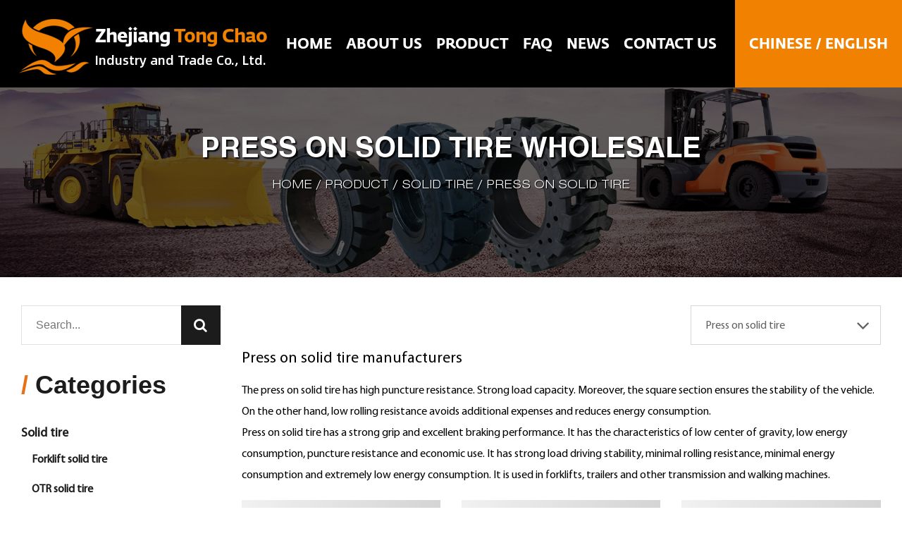

--- FILE ---
content_type: text/html; charset=utf-8
request_url: https://www.zjtcgm.com/product/solid-tire/press-on-solid-tire/
body_size: 8614
content:
<!DOCTYPE html>
<html>

<head>
    <meta charset="utf-8">
    <meta name="viewport" content="width=device-width,initial-scale=1.0" />
    <meta http-equiv="X-UA-Compatible" content="IE=edge" />
    <meta name="format-detection" content="telephone=no" />
    <meta name="Keywords" content="" />
    <meta name="Description" content="" />

    <title>Wholesale Press on solid tire Manufacturers, OEM/ODM Factory</title>
<meta name="description" content="As China Press on solid tire manufacturers and OEM/ODM Press on solid tire factory, Zhejiang Tongchao Industry and Trade Co., Ltd offer wholesale Press on solid tire for sale online." />
<meta name="keywords" content="Press on solid tire" />
<!--#header##-->    <link rel="shortcut icon" href="/template/en/images/icon.ico" type="image/x-icon" />
	<link rel="icon" href="/template/en/images/icon.ico" type="image/x-icon" />
    <link rel="stylesheet" href="/template/en/css/slick.css" />
	<link rel="stylesheet" type="text/css" href="/template/en/css/basic.css">
	<link rel="stylesheet" type="text/css" href="/template/en/css/main.css?ver=1">
	<link rel="stylesheet" type="text/css" href="/template/en/css/font-awesome.min.css">
	<link rel="stylesheet" href="/template/en/css/animate.min.css" />
    <link rel="stylesheet" href="/template/en/css/jquery.fancybox.min.css">
    <script type="text/javascript" src="/template/en/js/jquery.js"></script>
    <script type="text/javascript" src="/template/en/js/qrcode.min.js"></script>
    <script type="text/javascript" src="/template/en/js/hwaq.js"></script>
    <script type="text/javascript" src="/template/en/js/main.js"></script>
    <script type="text/javascript" src="/template/en/js/slick.js"></script>
    <script type="text/javascript" src="/template/en/js/wow.min.js"></script>
    <script type="text/javascript" src="/template/en/js/jquery.fancybox.min.js"></script>

    </head>
<body>
 <div id="header">
        <!--===================== NAVI =====================-->
        <div class="nav">
            <div class="ui menu">
                <div class="logo left floated item">
                    <a href="/">
                        <img src="/template/en/images/logo.png" alt="Zhejiang Tongchao Industry and Trade Co., Ltd." title="Zhejiang Tongchao Industry and Trade Co., Ltd." />
                        <img src="/template/en/images/logo.png" class="hover_img" alt="Zhejiang Tongchao Industry and Trade Co., Ltd." title="Zhejiang Tongchao Industry and Trade Co., Ltd.">
                        <div class="text">
                          <h3>Zhejiang <em>Tong Chao</em></h3>
                          <span>Industry and Trade Co., Ltd.</span>  
                        </div>
                    </a>
                </div>
                <div class="menu-box right floated item">
                   <div class="menu-menu-container"><ul id="menu-menu-1" class="menu"><li  class="menu-item menu-item-type-custom menu-item-object-custom menu-item-45112"><a href="/" >Home</a></li><li  class="menu-item menu-item-type-custom menu-item-object-custom menu-item-45115"><a href="/about/" rel="nofollow">About Us</a></li><li  class="menu-item menu-item-type-taxonomy menu-item-object-category menu-item-has-children menu-item-45114"><a href="/product/" >Product </a><ul class="sub-menu"><li  class="menu-item menu-item-type-taxonomy menu-item-object-category menu-item-has-children menu-item-81567"><a href="/product/solid-tire/" >Solid tire</a><ul class="sub-menu"><li  class="menu-item menu-item-type-custom menu-item-object-custom menu-item-81656"><a href="/product/solid-tire/forklift-solid-tire/" >Forklift solid tire</a></li><li  class="menu-item menu-item-type-custom menu-item-object-custom menu-item-81657"><a href="/product/solid-tire/otr-solid-tire/" >OTR solid tire</a></li><li  class="menu-item menu-item-type-custom menu-item-object-custom menu-item-81658"><a href="/product/solid-tire/press-on-solid-tire/" >Press on solid tire</a></li><li  class="menu-item menu-item-type-custom menu-item-object-custom menu-item-81659"><a href="/product/solid-tire/awp-wheel/" >AWP wheel</a></li></ul></li><li  class="menu-item menu-item-type-taxonomy menu-item-object-category menu-item-has-children menu-item-81566"><a href="/product/rubber-fender/" >Rubber fender</a><ul class="sub-menu"><li  class="menu-item menu-item-type-custom menu-item-object-custom menu-item-81650"><a href="/product/rubber-fender/d-type-rubber-fender/" >D type rubber fender</a></li><li  class="menu-item menu-item-type-custom menu-item-object-custom menu-item-81651"><a href="/product/rubber-fender/pneumatic-fender/" >Pneumatic fender</a></li><li  class="menu-item menu-item-type-custom menu-item-object-custom menu-item-81652"><a href="/product/rubber-fender/super-arch-fender/" >Super arch fender</a></li><li  class="menu-item menu-item-type-custom menu-item-object-custom menu-item-81653"><a href="/product/rubber-fender/cell-fender/" >Cell fender</a></li><li  class="menu-item menu-item-type-custom menu-item-object-custom menu-item-81654"><a href="/product/rubber-fender/cylindrical-fender/" >Cylindrical fender</a></li><li  class="menu-item menu-item-type-custom menu-item-object-custom menu-item-81655"><a href="/product/rubber-fender/cone-fender/" >Cone fender</a></li></ul></li><li  class="menu-item menu-item-type-custom menu-item-object-custom menu-item-81568"><a href="/product/rubber-crossing-plate/" >Rubber crossing plate</a></li></ul></li><li  class="menu-item menu-item-type-custom menu-item-object-custom menu-item-45117"><a href="/faq/" rel="nofollow">Faq</a></li><li  class="menu-item menu-item-type-taxonomy menu-item-object-category menu-item-has-children menu-item-45113"><a href="/news/" >News</a><ul class="sub-menu"><li  class="menu-item menu-item-type-custom menu-item-object-custom menu-item-45118"><a href="/news/company-news/" >Company News</a></li><li  class="menu-item menu-item-type-custom menu-item-object-custom menu-item-45119"><a href="/news/industry-news/" >Industry News</a></li></ul></li><li  class="menu-item menu-item-type-custom menu-item-object-custom menu-item-45116"><a href="/contact/" rel="nofollow">Contact us</a></li></ul></div>                </div>
                <div class="h-language">
                  <span><a href="https://cn.zjtcgm.com/">CHINESE</a> / <a href="https://www.zjtcgm.com/">ENGLISH</a></span>
                </div>
                <div class="search-box">
                    <form method="get" action="/product/">
                        <input type="text" placeholder="Search..." name="s" id="s">
                        <input type="submit" value="">
                    </form>
                    <i class="close"></i>
                </div>
            </div>
        </div>
    </div>
    <div id="mobile" class="white">
        <div class="yy"></div>
        <div id="menu-on">
            <i class="line1"></i>
            <i class="line2"></i>
            <i class="line3"></i>
        </div>
        <div class="menu-content">
            <div class="menu-logo"><a href="/"><img src="/template/en/images/logo.png"
                        alt="Zhejiang Tongchao Industry and Trade Co., Ltd." title="Zhejiang Tongchao Industry and Trade Co., Ltd."></a></div>
            <div class="menu-list">
                <h3><i class="fa fa-list"></i> Web Menu</h3>
                <div class="menu-menu-container">
                   <div class="menu-menu-container"><ul id="menu-menu-1" class="menu"><li  class="menu-item menu-item-type-custom menu-item-object-custom menu-item-45112"><a href="/" >Home</a></li><li  class="menu-item menu-item-type-custom menu-item-object-custom menu-item-45115"><a href="/about/" rel="nofollow">About Us</a></li><li  class="menu-item menu-item-type-taxonomy menu-item-object-category menu-item-has-children menu-item-45114"><a href="/product/" >Product </a><ul class="sub-menu"><li  class="menu-item menu-item-type-taxonomy menu-item-object-category menu-item-has-children menu-item-81567"><a href="/product/solid-tire/" >Solid tire</a><ul class="sub-menu"><li  class="menu-item menu-item-type-custom menu-item-object-custom menu-item-81656"><a href="/product/solid-tire/forklift-solid-tire/" >Forklift solid tire</a></li><li  class="menu-item menu-item-type-custom menu-item-object-custom menu-item-81657"><a href="/product/solid-tire/otr-solid-tire/" >OTR solid tire</a></li><li  class="menu-item menu-item-type-custom menu-item-object-custom menu-item-81658"><a href="/product/solid-tire/press-on-solid-tire/" >Press on solid tire</a></li><li  class="menu-item menu-item-type-custom menu-item-object-custom menu-item-81659"><a href="/product/solid-tire/awp-wheel/" >AWP wheel</a></li></ul></li><li  class="menu-item menu-item-type-taxonomy menu-item-object-category menu-item-has-children menu-item-81566"><a href="/product/rubber-fender/" >Rubber fender</a><ul class="sub-menu"><li  class="menu-item menu-item-type-custom menu-item-object-custom menu-item-81650"><a href="/product/rubber-fender/d-type-rubber-fender/" >D type rubber fender</a></li><li  class="menu-item menu-item-type-custom menu-item-object-custom menu-item-81651"><a href="/product/rubber-fender/pneumatic-fender/" >Pneumatic fender</a></li><li  class="menu-item menu-item-type-custom menu-item-object-custom menu-item-81652"><a href="/product/rubber-fender/super-arch-fender/" >Super arch fender</a></li><li  class="menu-item menu-item-type-custom menu-item-object-custom menu-item-81653"><a href="/product/rubber-fender/cell-fender/" >Cell fender</a></li><li  class="menu-item menu-item-type-custom menu-item-object-custom menu-item-81654"><a href="/product/rubber-fender/cylindrical-fender/" >Cylindrical fender</a></li><li  class="menu-item menu-item-type-custom menu-item-object-custom menu-item-81655"><a href="/product/rubber-fender/cone-fender/" >Cone fender</a></li></ul></li><li  class="menu-item menu-item-type-custom menu-item-object-custom menu-item-81568"><a href="/product/rubber-crossing-plate/" >Rubber crossing plate</a></li></ul></li><li  class="menu-item menu-item-type-custom menu-item-object-custom menu-item-45117"><a href="/faq/" rel="nofollow">Faq</a></li><li  class="menu-item menu-item-type-taxonomy menu-item-object-category menu-item-has-children menu-item-45113"><a href="/news/" >News</a><ul class="sub-menu"><li  class="menu-item menu-item-type-custom menu-item-object-custom menu-item-45118"><a href="/news/company-news/" >Company News</a></li><li  class="menu-item menu-item-type-custom menu-item-object-custom menu-item-45119"><a href="/news/industry-news/" >Industry News</a></li></ul></li><li  class="menu-item menu-item-type-custom menu-item-object-custom menu-item-45116"><a href="/contact/" rel="nofollow">Contact us</a></li></ul></div>                </div>
            </div>
            <div class="mob-search">
                <h3><i class="fa fa-search"></i> Product Search</h3>
                <form method="get" action="/prodcut">
                    <input type="text" placeholder="Search..." name="s" required="required" id="s"
                        value="" />
                    <input type="hidden" name="cat" value="3" />
                    <input type="submit" value="">
                </form>
            </div>
            <div class="mob-yuy">
                <h3><i class="fa fa-globe"></i> Language</h3>
                <ul>
                  <li>
                    <a href="https://www.zjtcgm.com/"><img src="/template/en/images/en.jpg" alt=""> English</a>
                   </li>
                   <li>
                    <a href="https://cn.zjtcgm.com/"><img src="/template/en/images/cn.jpg" alt=""> 中文简体</a>
                   </li>
                  </ul>
            </div>
            <div class="mob-share">
                <h3><i class="fa fa-share-alt"></i> Share</h3>
                <ul class="grid-box">
                    <li class="column"><a rel="nofollow"
                            href="javascript:window.open('https://www.facebook.com/sharer.php?u='+encodeURIComponent(document.location.href)+'&t='+encodeURIComponent(document.title),'_blank','toolbar=yes, location=yes, directories=no, status=no, menubar=yes, scrollbars=yes, resizable=no, copyhistory=yes, width=600, height=450,top=100,left=350');void(0)"><i
                                class="fa fa-facebook-f"></i></a></li>
                    <li class="column"><a rel="nofollow"
                            href="javascript:window.open('https://twitter.com/home?status='+encodeURIComponent(document.location.href)+' '+encodeURIComponent(document.title),'_blank','toolbar=yes, location=yes, directories=no, status=no, menubar=yes, scrollbars=yes, resizable=no, copyhistory=yes, width=600, height=450,top=100,left=350');void(0)"><i
                                class="fa fa-twitter"></i></a></li>
                    <li class="column"><a rel="nofollow"
                            href="javascript:window.open('https://web.whatsapp.com/send?text='+encodeURIComponent(document.location.href),'_blank','toolbar=yes, location=yes, directories=no, status=no, menubar=yes, scrollbars=yes, resizable=no, copyhistory=yes, width=600, height=450,top=100,left=350');void(0)"><i
                                class="fa fa-whatsapp"></i></a></li>
                    <li class="column"><a rel="nofollow"
                            href="javascript:window.open('https://www.linkedin.com/shareArticle?mini=true&url='+encodeURIComponent(document.location.href)+'&title='+encodeURIComponent(document.title)+'&source='+encodeURIComponent(document.location.href),'_blank','toolbar=yes, location=yes, directories=no, status=no, menubar=yes, scrollbars=yes, resizable=no, copyhistory=yes, width=600, height=450,top=100,left=350');void(0)"><i
                                class="fa fa-linkedin in"></i></a></li>
                    <li class="column"><a rel="nofollow"
                            href="javascript:window.open('https://reddit.com/submit?title='+encodeURIComponent(document.title)+'&url='+encodeURIComponent(document.location.href),'_blank','toolbar=yes, location=yes, directories=no, status=no, menubar=yes, scrollbars=yes, resizable=no, copyhistory=yes, width=600, height=450,top=100,left=350');void(0)"><i
                                class="fa fa-reddit"></i></a></li>
                    <li class="column"><a rel="nofollow"
                            href="javascript:window.open('https://pinterest.com/pin/create/button/?description='+encodeURIComponent(document.title)+'&url='+encodeURIComponent(document.location.href),'_blank','toolbar=yes, location=yes, directories=no, status=no, menubar=yes, scrollbars=yes, resizable=no, copyhistory=yes, width=600, height=450,top=100,left=350');void(0)"><i
                                class="fa fa-pinterest"></i></a></li>
                </ul>
            </div>
            <div id="menu-off">
                <h3><i class="fa fa-close"></i> Exit Menu</h3>
            </div>
        </div>
    </div>
    <div class="clear"></div>
<!--===================== INNER BANNER =====================-->
<div class="inner-banner">
    <img src="/template/en/images/banner-product.jpg" alt="">
    <div class="text">
        <div class="ui container">
            <div class="grid-box">
                <div class="column left">
                    <h2>
                       Press on solid tire Wholesale
                    </h2>
                </div>
                <div class="column right">
                    <div>
                        <a href="/">Home</a> &#47; <a href="/product/">Product </a> &#47; <a href="/product/solid-tire/">Solid tire</a> &#47; <span>Press on solid tire</span>                    </div>
                </div>
            </div>
        </div>
    </div>
</div>
<!--===================== MAIN CONTENT =====================-->
    <div class="inner-page product-page">
        <div class="ui container">
            <div class="grid-box two">
                <div class="column sidebar">
                    <div class="pro-search">
                        <form action="/product/">
                            <input type="text" name="s" placeholder="Search...">
                            <button type="submit"><i class="fa fa-search"></i></button>
                        </form>
                    </div>

                    <div class="pro-category">
                        <h3><i>/</i> Categories</h3>
                        <ul>
                            <li><a href="/product/solid-tire/">Solid tire</a><ul class="children">
<li><a href="/product/solid-tire/forklift-solid-tire/">Forklift solid tire</a></li>
<li><a href="/product/solid-tire/otr-solid-tire/">OTR solid tire</a></li>
<li><a href="/product/solid-tire/press-on-solid-tire/">Press on solid tire</a></li>
<li><a href="/product/solid-tire/awp-wheel/">AWP wheel</a></li>
</ul>
</li>
<li><a href="/product/rubber-fender/">Rubber fender</a><ul class="children">
<li><a href="/product/rubber-fender/d-type-rubber-fender/">D type rubber fender</a></li>
<li><a href="/product/rubber-fender/cone-fender/">Cone fender</a></li>
<li><a href="/product/rubber-fender/super-arch-fender/">Super arch fender</a></li>
<li><a href="/product/rubber-fender/cell-fender/">Cell fender</a></li>
<li><a href="/product/rubber-fender/cylindrical-fender/">Cylindrical fender</a></li>
<li><a href="/product/rubber-fender/pneumatic-fender/">Pneumatic fender</a></li>
</ul>
</li>
<li><a href="/product/rubber-crossing-plate/">Rubber crossing plate</a><ul class="children">
</ul>
</li>
                        </ul>
                    </div>

                    <div class="pro-best">
                        <h3><i>/</i> Bestsellers</h3>
                        <ul>
														<li>
                                <a rel="nofollow" href="/product/forklift-solid-tire/6-00-9-28kg-high-safety-wear-resistance-solid-tire-for-2tons-forklift.html">
                                <div class="ig">
                                    <div class="text">
                                        <div class="img">
                                            <img src="/zjtcgm/2022/01/22/6-00-9-solid-tire.png?imageView2/2/w/120/format/jp2/q/70" alt="6.00-9 28kg High Safety Wear Resistance Solid Tire For 2Tons Forklift " title="6.00-9 28kg High Safety Wear Resistance Solid Tire For 2Tons Forklift ">
                                        </div>
                                    </div>
                                </div>
                                </a>
                                    <a href="/product/forklift-solid-tire/6-00-9-28kg-high-safety-wear-resistance-solid-tire-for-2tons-forklift.html">
                                        <h4 class="remai">6.00-9 28kg High Safety Wear Resistance Solid Tire For 2Tons Forklift </h4>
                                        <div class="star">
                                            <i class="fa fa-star"></i>
                                            <i class="fa fa-star"></i>
                                            <i class="fa fa-star"></i>
                                            <i class="fa fa-star"></i>
                                            <i class="fa fa-star"></i>
                                        </div>
                                </a>
                            </li>
														<li>
                                <a rel="nofollow" href="/product/forklift-solid-tire/6-50-10-forklift-solid-tire-popular-used-in-iraq.html">
                                <div class="ig">
                                    <div class="text">
                                        <div class="img">
                                            <img src="/zjtcgm/2022/01/22/6-50-10-solid-tire.png?imageView2/2/w/120/format/jp2/q/70" alt="6.50-10 Forklift Solid Tire Popular Used In Iraq" title="6.50-10 Forklift Solid Tire Popular Used In Iraq">
                                        </div>
                                    </div>
                                </div>
                                </a>
                                    <a href="/product/forklift-solid-tire/6-50-10-forklift-solid-tire-popular-used-in-iraq.html">
                                        <h4 class="remai">6.50-10 Forklift Solid Tire Popular Used In Iraq</h4>
                                        <div class="star">
                                            <i class="fa fa-star"></i>
                                            <i class="fa fa-star"></i>
                                            <i class="fa fa-star"></i>
                                            <i class="fa fa-star"></i>
                                            <i class="fa fa-star"></i>
                                        </div>
                                </a>
                            </li>
														<li>
                                <a rel="nofollow" href="/product/forklift-solid-tire/10-00-20-long-life-puncture-resistance-port-trailer-solid-tire.html">
                                <div class="ig">
                                    <div class="text">
                                        <div class="img">
                                            <img src="/zjtcgm/2022/01/22/10-00-20-solid-tire.png?imageView2/2/w/120/format/jp2/q/70" alt="10.00-20 Long Life Puncture Resistance Port Trailer Solid Tire " title="10.00-20 Long Life Puncture Resistance Port Trailer Solid Tire ">
                                        </div>
                                    </div>
                                </div>
                                </a>
                                    <a href="/product/forklift-solid-tire/10-00-20-long-life-puncture-resistance-port-trailer-solid-tire.html">
                                        <h4 class="remai">10.00-20 Long Life Puncture Resistance Port Trailer Solid Tire </h4>
                                        <div class="star">
                                            <i class="fa fa-star"></i>
                                            <i class="fa fa-star"></i>
                                            <i class="fa fa-star"></i>
                                            <i class="fa fa-star"></i>
                                            <i class="fa fa-star"></i>
                                        </div>
                                </a>
                            </li>
							                        </ul>
                    </div>
                </div>
                
                <div class="column right-box">
                    <div class="top-list">
                        <div class="list-select">
                            <h3>Press on solid tire <i class="fa fa-angle-down"></i></h3>
                            <ul>
																<li><a href="/product/solid-tire/">Solid tire</a></li>
																<li><a href="/product/rubber-fender/">Rubber fender</a></li>
																<li><a href="/product/rubber-crossing-plate/">Rubber crossing plate</a></li>
								                            </ul>
                        </div>
                    </div>
            <h1 class="fenlei">Press on solid tire manufacturers</h1>
            <div class="houtaimiaoshu"><p>The <a href="/product/solid-tire/press-on-solid-tire/" target="_blank">press on solid tire</a> has high puncture resistance. Strong load capacity. Moreover, the square section ensures the stability of the vehicle. On the other hand, low rolling resistance avoids additional expenses and reduces energy consumption.<o:p></o:p></p>
<div class="d1">
<p class="MsoNormal">Press on solid tire has a strong grip and excellent braking performance. It has the characteristics of low center of gravity, low energy consumption, puncture resistance and economic use. It has strong load driving stability, minimal rolling resistance, minimal energy consumption and extremely low energy consumption. It is used in forklifts, trailers and other transmission and walking machines.<span style="mso-spacerun: 'yes'; font-family: Calibri; mso-fareast-font-family: 宋体; mso-bidi-font-family: 'Times New Roman'; font-size: 10.5000pt; mso-font-kerning: 1.0000pt;"><o:p></o:p></span></p>
</div></div>
                    <div class="bot-box">
                        <ul class="grid-box three">
														<li class="column">
                                <a rel="nofollow" href="/product/press-on-solid-tire/16x6-10-5-18kg-premium-press-on-band-trailer-cushion-tyre.html" class="ig">
                                    <div class="img">
                                        <img src="/zjtcgm/2022/01/22/16x6-10-5-press-on-solid-tire.png?imageView2/2/w/400/format/jp2/q/70" alt="16x6-10.5 18kg Premium Press On Band Trailer Cushion Tyre " title="16x6-10.5 18kg Premium Press On Band Trailer Cushion Tyre ">
                                        <span>View More</span>
                                    </div>
                                </a>
                                <a href="/product/press-on-solid-tire/16x6-10-5-18kg-premium-press-on-band-trailer-cushion-tyre.html" class="ig">
                                    <div class="text">
                                        <h4>16x6-10.5 18kg Premium Press On Band Trailer Cushion Tyre </h4>
                                    </div>
                                </a>
                            </li>
														<li class="column">
                                <a rel="nofollow" href="/product/press-on-solid-tire/18x7x12-1-8-high-resilient-press-on-solid-tire.html" class="ig">
                                    <div class="img">
                                        <img src="/zjtcgm/2022/01/22/18x7x12-125-cushion-tyre.png?imageView2/2/w/400/format/jp2/q/70" alt=" 18x7x12 1/8  High Resilient Press On Solid Tire" title=" 18x7x12 1/8  High Resilient Press On Solid Tire">
                                        <span>View More</span>
                                    </div>
                                </a>
                                <a href="/product/press-on-solid-tire/18x7x12-1-8-high-resilient-press-on-solid-tire.html" class="ig">
                                    <div class="text">
                                        <h4> 18x7x12 1/8  High Resilient Press On Solid Tire</h4>
                                    </div>
                                </a>
                            </li>
														<li class="column">
                                <a rel="nofollow" href="/product/press-on-solid-tire/21x7x15-30kg-good-puncture-wear-resistance-presson-solid-tire-cushion-tyre-wheel-for-electric-forklift-truck.html" class="ig">
                                    <div class="img">
                                        <img src="/zjtcgm/2022/01/22/21x7-15-press-on-solid-tire.png?imageView2/2/w/400/format/jp2/q/70" alt="21x7x15 30kg Good Puncture Wear Resistance Press-on Solid Tire Cushion Tyre  Wheel for Electric Forklift Truck" title="21x7x15 30kg Good Puncture Wear Resistance Press-on Solid Tire Cushion Tyre  Wheel for Electric Forklift Truck">
                                        <span>View More</span>
                                    </div>
                                </a>
                                <a href="/product/press-on-solid-tire/21x7x15-30kg-good-puncture-wear-resistance-presson-solid-tire-cushion-tyre-wheel-for-electric-forklift-truck.html" class="ig">
                                    <div class="text">
                                        <h4>21x7x15 30kg Good Puncture Wear Resistance Press-on Solid Tire Cushion Tyre  Wheel for Electric Forklift Truck</h4>
                                    </div>
                                </a>
                            </li>
														<li class="column">
                                <a rel="nofollow" href="/product/press-on-solid-tire/21x8x15-35kg-highly-resiliennt-forklift-press-on-solid-tyre-cushion-tyre.html" class="ig">
                                    <div class="img">
                                        <img src="/zjtcgm/2022/01/22/21x8x15-press-on-tire.png?imageView2/2/w/400/format/jp2/q/70" alt=" 21X8X15 35kg Highly Resiliennt Forklift Press On Solid Tyre Cushion Tyre" title=" 21X8X15 35kg Highly Resiliennt Forklift Press On Solid Tyre Cushion Tyre">
                                        <span>View More</span>
                                    </div>
                                </a>
                                <a href="/product/press-on-solid-tire/21x8x15-35kg-highly-resiliennt-forklift-press-on-solid-tyre-cushion-tyre.html" class="ig">
                                    <div class="text">
                                        <h4> 21X8X15 35kg Highly Resiliennt Forklift Press On Solid Tyre Cushion Tyre</h4>
                                    </div>
                                </a>
                            </li>
														<li class="column">
                                <a rel="nofollow" href="/product/press-on-solid-tire/16x5x10-5-long-life-press-on-band-cushion-tyre.html" class="ig">
                                    <div class="img">
                                        <img src="/zjtcgm/2022/01/22/16x5x10.png?imageView2/2/w/400/format/jp2/q/70" alt="16x5x10.5 Long Life Press On Band Cushion Tyre " title="16x5x10.5 Long Life Press On Band Cushion Tyre ">
                                        <span>View More</span>
                                    </div>
                                </a>
                                <a href="/product/press-on-solid-tire/16x5x10-5-long-life-press-on-band-cushion-tyre.html" class="ig">
                                    <div class="text">
                                        <h4>16x5x10.5 Long Life Press On Band Cushion Tyre </h4>
                                    </div>
                                </a>
                            </li>
														<li class="column">
                                <a rel="nofollow" href="/product/press-on-solid-tire/16x5x10-5-long-life-press-on-band-cushion-tyre-146.html" class="ig">
                                    <div class="img">
                                        <img src="/zjtcgm/2022/01/22/16x5x10.png?imageView2/2/w/400/format/jp2/q/70" alt="16x5x10.5  Long Life Press On Band Cushion Tyre " title="16x5x10.5  Long Life Press On Band Cushion Tyre ">
                                        <span>View More</span>
                                    </div>
                                </a>
                                <a href="/product/press-on-solid-tire/16x5x10-5-long-life-press-on-band-cushion-tyre-146.html" class="ig">
                                    <div class="text">
                                        <h4>16x5x10.5  Long Life Press On Band Cushion Tyre </h4>
                                    </div>
                                </a>
                            </li>
							                        </ul>

                        <div class="m-page">
                            <div class='wp-pagenavi' role='navigation'>    </div>                        </div>
                    </div>
                </div>
            </div>
        </div>
    </div>
<!--/.wrapper-->
<div class="inner-page about-page">
    <div class="about-artical center">
        <div class="ui container">
<div class="text">
                <div class="tit">
                    <h3>Company Profile</h3>
                    <h4 class="ab-bg center"><span>TONGCHAO</span></h4>
                    <p>Excellent product with exquisite craftsmanship</p>
                </div>
                <div class="content">
                  <p>Zhejiang Tongchao Industry and Trade Co., Ltd is professional <a href="/product/solid-tire/press-on-solid-tire/">China Press on solid tire manufacturers</a> and <a href="/product/solid-tire/press-on-solid-tire/">OEM/ODM Press on solid tire factory</a>, we offer <a href="/product/solid-tire/press-on-solid-tire/">wholesale Press on solid tire for sale</a> online.<br /><br /></p>
      <p>The company has an excellent technical team and advanced production lines, with an annual output of 100,000 solid rubber tires, 200,000 sets of rubber fenders, and 100,000 rail meters of rubber pads for railway crossings. Products are widely used in steel mills, glass factories, ceramic factories, mines, construction, ports, airports, railway construction and military vehicles.<br /><br /></p>
<p>70% of the company's products are sold in domestic market, and 30% are exported to Europe, America and other international markets. At present, the company has "CHINA QIYU", "HANUAN TIRE" and other independent brands, and has long-term stable cooperation with domestic famous brand manufacturers (China Railway, CCCG, Hangcha, Lonking and other groups), and has established good cooperative relations.<br /><br /></p>
<p> We are willing to cooperate with enterprises and institutions for common development and make contribution to the development of the world rubber industry. Welcome friends to visit, guide and business negotiation.</p>
                </div>
            </div>
        </div>
        </div>
       <div class="inner-page about-page">
        <div class="i-advantage">
        <div class="ui container">
            <div class="tit">
                    <h3>Why choose us</h3>
                    <h4 class="ab-bg center"><span>TONGCHAO</span></h4>
                    <p>Excellent product with exquisite craftsmanship</p>
                </div>
			<div class="box">
				<div class="list">
					<ul class="grid-box three animate-father" data-delay=".2" data-child=".column" data-effect="fadeInUpSmall">
						                        <li class="column wow fadeInUpSmall" data-wow-delay="0.2s" style="visibility: visible; animation-delay: 0.2s; animation-name: fadeInUpSmall;">
							<div class="content">
							  <img src="/zjtcgm/2022/01/13/ab1.png" />
                              <div class="text">
                                <h3>Customization</h3>
                                <p>We have a strong R&amp;D team,and we can develop and produce products according to the drawings or samples the customers offered.</p>
                              </div>	
							</div>
						</li>
                                                <li class="column wow fadeInUpSmall" data-wow-delay="0.2s" style="visibility: visible; animation-delay: 0.2s; animation-name: fadeInUpSmall;">
							<div class="content">
							  <img src="/zjtcgm/2022/01/13/ab2.png" />
                              <div class="text">
                                <h3>Cost</h3>
                                <p>We are the factory.So we can offer the price and products directly.</p>
                              </div>	
							</div>
						</li>
                                                <li class="column wow fadeInUpSmall" data-wow-delay="0.2s" style="visibility: visible; animation-delay: 0.2s; animation-name: fadeInUpSmall;">
							<div class="content">
							  <img src="/zjtcgm/2022/01/13/ab3.png" />
                              <div class="text">
                                <h3>Quality control</h3>
                                <p>We have our own testing lab and the advanced and complete inspection equipment,which can ensure the quality of the products. </p>
                              </div>	
							</div>
						</li>
                                                <li class="column wow fadeInUpSmall" data-wow-delay="0.2s" style="visibility: visible; animation-delay: 0.2s; animation-name: fadeInUpSmall;">
							<div class="content">
							  <img src="/zjtcgm/2022/01/13/ab4.png" />
                              <div class="text">
                                <h3>Capacity</h3>
                                <p>Our annual production capacity is over 6000 tons,we can meet the needs of different customers with different purchase quantity.</p>
                              </div>	
							</div>
						</li>
                                                <li class="column wow fadeInUpSmall" data-wow-delay="0.2s" style="visibility: visible; animation-delay: 0.2s; animation-name: fadeInUpSmall;">
							<div class="content">
							  <img src="/zjtcgm/2022/01/13/ab5.png" />
                              <div class="text">
                                <h3>Service</h3>
                                <p>We focus on developing high-quality products for top-end markets.Our products are in line with international standards,and are mainly exported to Europe, America, Japan and other destinations around the world.</p>
                              </div>	
							</div>
						</li>
                                                <li class="column wow fadeInUpSmall" data-wow-delay="0.2s" style="visibility: visible; animation-delay: 0.2s; animation-name: fadeInUpSmall;">
							<div class="content">
							  <img src="/zjtcgm/2022/01/13/ab6.png" />
                              <div class="text">
                                <h3>Shipment</h3>
                                <p>We are only 100 kilometers away from the Ningbo Port,it is very convenient and efficient to ship goods to any other countries.</p>
                              </div>	
							</div>
						</li>
                        					</ul>
				</div>
			</div>
        </div>
    </div>
 </div> 

 <script type="text/javascript" src="/template/en/js/index_js.js"></script>
    <div id="index-body">
       <div class="news xinwenshangjianju">
            <div class="news-list wow fadeInLeft" data-wow-delay=".5s" data-wow-duration="1.5s">
              <div class="header wow fadeInLeft" data-wow-delay=".6s" data-wow-duration="1.5s">
                <div class="ui container">
                   <h3>NEWS</h3> 
                </div>  
              </div>
            </div>

            <div class="news-box">
                <div class="ui container">
                    <ul class="grid-box four">
                                                <li class="column wow fadeInRight" data-wow-delay=".7s" data-wow-duration="1.5s">
                            <div class="ig">
                                <div class="img img-box">
                            
                                    <div class="view">
                                      <a rel="nofollow" href="/news/the-characteristics-and-application-scope-of-different-types-of-rubber-fenders.html">VIEW</a>  
                                    </div>
                                    <div class="target">
                                      <a href="/news/">News</a>  
                                    </div>
                                </div>
                                <div class="text">
                                    <h4><a rel="nofollow" href="/news/the-characteristics-and-application-scope-of-different-types-of-rubber-fenders.html">The characteristics and application scope of different types of rubber fenders</a></h4>
                                    <div class="con">
                                        <a> Rubber fenders are divided into many types, including cylindrical rubber fenders, semi-circular (D-type) rubber fenders, DO-type rubber fenders, DA-type rubber ... </a>
                                    </div>
                                </div>
                            </div>
                        </li>
                                                <li class="column wow fadeInRight" data-wow-delay=".7s" data-wow-duration="1.5s">
                            <div class="ig">
                                <div class="img img-box">
                            
                                    <div class="view">
                                      <a rel="nofollow" href="/news/the-use-of-railway-rubber-crossing-boards-7.html">VIEW</a>  
                                    </div>
                                    <div class="target">
                                      <a href="/news/">News</a>  
                                    </div>
                                </div>
                                <div class="text">
                                    <h4><a rel="nofollow" href="/news/the-use-of-railway-rubber-crossing-boards-7.html">The use of railway rubber crossing boards</a></h4>
                                    <div class="con">
                                        <a> Railway rubber crossing plate rubber inlaid crossing plate is suitable for railway, highway level crossing, urban light rail ring line level crossing, as well a... </a>
                                    </div>
                                </div>
                            </div>
                        </li>
                                                <li class="column wow fadeInRight" data-wow-delay=".7s" data-wow-duration="1.5s">
                            <div class="ig">
                                <div class="img img-box">
                            
                                    <div class="view">
                                      <a rel="nofollow" href="/news/what-should-be-paid-attention-to-in-the-daily-inspection-of-rubber-fenders.html">VIEW</a>  
                                    </div>
                                    <div class="target">
                                      <a href="/news/">News</a>  
                                    </div>
                                </div>
                                <div class="text">
                                    <h4><a rel="nofollow" href="/news/what-should-be-paid-attention-to-in-the-daily-inspection-of-rubber-fenders.html">What should be paid attention to in the daily inspection of rubber fenders</a></h4>
                                    <div class="con">
                                        <a> After the installation of the fender (rubber fender) device, the first three ships should be inspected each time when the ship docks at the beginning, and after... </a>
                                    </div>
                                </div>
                            </div>
                        </li>
                                                <li class="column wow fadeInRight" data-wow-delay=".7s" data-wow-duration="1.5s">
                            <div class="ig">
                                <div class="img img-box">
                            
                                    <div class="view">
                                      <a rel="nofollow" href="/news/How-can-solid-rubber-tires-avoid-skidding-137.html">VIEW</a>  
                                    </div>
                                    <div class="target">
                                      <a href="/news/">News</a>  
                                    </div>
                                </div>
                                <div class="text">
                                    <h4><a rel="nofollow" href="/news/How-can-solid-rubber-tires-avoid-skidding-137.html">How to check tires?</a></h4>
                                    <div class="con">
                                        <a> Tire Care and Maintenance

Shallow tread:

Bare tires can slip on the road and can be damaged by potholes in the road. The tread grooves must be at least 1.6mm ... </a>
                                    </div>
                                </div>
                            </div>
                        </li>
                                            </ul>
                </div>
            </div>

            <div class="bg">
              <img src="/template/en/images/nbg.png" />  
            </div>
        </div>
         </div>
         <div class="haha ui container">
<h2 class="zhishi">Press on solid tire Industry Knowledge Extension</h2>
<div class="bankuai"><div><span style="color: #f28101;">What Is A <a href="/product/solid-tire/press-on-solid-tire/" target="_blank">Press On Solid Tire</a>?</span></div>
<div>Pressed solid tires, also known as molded solid tires or vulcanized solid tires, are solid tires made by compressing layers of rubber or polyurethane material under heat and pressure. Tires are manufactured using a mold that is shaped like the final product, into which a rubber or polyurethane material is poured, then heated and compressed to cure the material.</div>
<div>Pressed solid tires are made from a variety of different rubber or polyurethane compounds, each with specific properties that make them suitable for various applications. For example, some compounds may be more resistant to wear, while others may be more resistant to heat or provide better traction.</div>
<div>Pressed solid tires offer many advantages over pneumatic (pneumatic) tires, including enhanced puncture resistance, greater durability, and lower maintenance requirements. They also provide improved stability and handling in rough terrain and harsh environments, making them ideal for heavy-duty applications where reliability and performance are critical.<br /><br /></div>
<div><span style="color: #f28101;">In What Scenarios Do You Need To Use <a href="/product/solid-tire/press-on-solid-tire/" target="_blank">Press On Solid Tire</a>?</span></div>
<div>1. Heavy Machinery: Pressed solid tires are commonly used in heavy machinery such as forklifts, loaders, and excavators that operate in harsh environments with rough terrain, heavy loads, and possible punctures.</div>
<div>2. Mining and Quarrying: Mining and quarrying operations require tires that can withstand the harsh conditions found in these environments. Pressed solid tires are highly puncture resistant and provide the durability needed to handle the heavy loads and rough terrain found in these environments.</div>
<div>3. Waste management: Waste management equipment such as garbage and recycling vehicles require tires that can withstand the heavy loads and rough terrain common in these environments. Pressed solid tires can provide the durability and puncture resistance needed to keep these vehicles running smoothly.</div>
<div>4. Military and Defense: Pressed solid tires are commonly used in military and defense applications that need to operate in challenging environments and withstand the rigors of combat.</div>
<div>5. Agriculture: Agricultural equipment such as tractors and harvesters require tires that can withstand heavy loads and rough terrain in agricultural operations. Pressed solid tires can provide the durability and puncture resistance needed to keep these vehicles running smoothly in these conditions.</div>
<div>Overall, <a href="/product/solid-tire/press-on-solid-tire/" target="_blank">press on solid tires</a> is ideal for applications requiring maximum durability, puncture resistance, and low maintenance requirements. They are commonly used in heavy machinery and equipment in industries such as construction, mining, waste management, and agriculture, as well as in military and defense applications.<br /><br /></div>
<div><span style="color: #f28101;">What Are The Advantages Of <a href="/product/solid-tire/press-on-solid-tire/" target="_blank">Press On Solid Tires</a>?</span></div>
<div>There are several advantages to using pressed solid tires over other types of tires, including:</div>
<div>1. Puncture resistance: Pressed solid tires have high puncture resistance and are less likely to be punctured by sharp objects like pneumatic (pneumatic) tires.</div>
<div>2. Durability: Pressed solid tires are designed to be more durable than other types of tires, making them ideal for heavy-duty applications where the tires are subjected to harsh conditions and heavy loads.</div>
<div>3. Low maintenance: Pressed solid tires require less maintenance than other types of tires because they don't need to be inflated, balanced, or rotated like pneumatic tires.</div>
<div>4. Improved Stability: Pressed solid tires to provide improved stability and handling in rough terrain and harsh environments because they have a wider base and are less likely to bounce or wobble.</div>
<div>5. Longer service life: Since they are more durable and require less maintenance, pressed solid tires generally last longer than other types of tires, making them a cost-effective option in the long run.</div>
<div>6. Improved safety: Pressed solid tires are less likely to fail or blow out than other types of tires, reducing the risk of accidents and injuries.</div>
<div>7. Increased productivity: Since pressed solid tires are more durable and require less maintenance, they can help increase productivity by reducing downtime and maintenance costs.</div></div>
</div>
    <!--===================== FOOTER =====================-->
    <div id="footer">
        <div class="ui container">
          <div class="f-header grid-box two">
            <div class="column share">
              <ul>
                <li><a rel="nofollow" href="https://www.facebook.com/profile.php?id=100026060776335" target="_blank"><img src="/template/en/images/f1.png" /></a></li> 
                <li><a rel="nofollow" href="https://www.twitter.com/" target="_blank"><img src="/template/en/images/f2.png" /></a></li> 
                <li><a rel="nofollow" href="https://www.instagram.com/forklift_solid_tires/" target="_blank"><img src="/template/en/images/f3.png" /></a></li> 
                <li><a rel="nofollow" href="https://www.linkedin.com/in/jason-chen-379b74a4/" target="_blank"><img src="/template/en/images/f4.png" /></a></li> 
              </ul>  
            </div>
            <div class="column nav">
              <ul>
                <li><a href="/">Home</a></li> 
                <li><a rel="nofollow" href="/about/">About Us</a></li> 
                <li><a href="/product/">Product </a></li> 
                <li><a href="/news/">News</a></li> 
                <li><a rel="nofollow" href="/faq/">Faq</a></li> 
                <li><a rel="nofollow" href="/contact/">Contact us</a></li> 
              </ul>  
            </div>
          </div> 
          <div class="f-content grid-box two">
            <div class="column left">
              <h3><a href="/">Zhejiang Tongchao Industry and Trade Co., Ltd.</a></h3>
              <p><a rel="nofollow" href="/cdn-cgi/l/email-protection#77341f12190f0645474247374641445914181a">E-mail: <span class="__cf_email__" data-cfemail="63200b060d1b1251535653235255504d000c0e">[email&#160;protected]</span></a></p>
              <p><a rel="nofollow" href="tel:+86-18357640034">Phone: +86-18357640034</a></p>
              <p>Add: Jinhuyang Development Zone, Zhuao Town, Sanmen County, Taizhou, Zhejiang, China</p>
            </div>
            <div class="column right">
              <div class="code">
                <div id="ewm"></div>
                <div class="chat">
                  <img src="/template/en/images/f5.png" />  
                </div> 
              </div>
              <p><a href="/">Copyright © Zhejiang Tongchao Industry and Trade Co., Ltd. All Rights Reserved.</a><br/>
                <a href="http://www.hqsmartcloud.com" rel="nofollow" target="_blank"><img src="/template/en/images/HWAQ/EN/white.png" /></a>
                <br/>
                <a href="/product/solid-tire/press-on-solid-tire/" class="huhu" target="_blank">China wholesale Press on solid tire manufacturers</a>
              </p>
            </div>
          </div>
        </div>
    </div>
<script data-cfasync="false" src="/cdn-cgi/scripts/5c5dd728/cloudflare-static/email-decode.min.js"></script><script defer src="https://static.cloudflareinsights.com/beacon.min.js/vcd15cbe7772f49c399c6a5babf22c1241717689176015" integrity="sha512-ZpsOmlRQV6y907TI0dKBHq9Md29nnaEIPlkf84rnaERnq6zvWvPUqr2ft8M1aS28oN72PdrCzSjY4U6VaAw1EQ==" data-cf-beacon='{"version":"2024.11.0","token":"6f83fbcf12884acfa0f8164f0b28d5b7","r":1,"server_timing":{"name":{"cfCacheStatus":true,"cfEdge":true,"cfExtPri":true,"cfL4":true,"cfOrigin":true,"cfSpeedBrain":true},"location_startswith":null}}' crossorigin="anonymous"></script>
</body>

<!-- Matomo -->
<script type="text/javascript">
  var _paq = window._paq || [];
  /* tracker methods like "setCustomDimension" should be called before "trackPageView" */
    _paq.push(['setCampaignNameKey', 'gclid']);
  _paq.push(['setDocumentTitle', document.domain + "/" + document.title]);
  _paq.push(['trackPageView']);
  _paq.push(['enableLinkTracking']);
  (function() {
    var u="//supertest.hqsmartcloud.com/";
    _paq.push(['setTrackerUrl', u+'matomo.php']);
    _paq.push(['setSiteId', '1143']);
    var d=document, g=d.createElement('script'), s=d.getElementsByTagName('script')[0];
    g.type='text/javascript'; g.async=true; g.defer=true; g.src='//hqcdn.hqsmartcloud.com/matomo.js'; s.parentNode.insertBefore(g,s);
  })();
</script>
<!-- End Matomo Code --></html>

--- FILE ---
content_type: text/css
request_url: https://www.zjtcgm.com/template/en/css/main.css?ver=1
body_size: 15082
content:
@font-face {
  font-family: 'ASM';
  src: url('../fonts/AlibabaSans-Medium.eot') format('eot'), url('../fonts/AlibabaSans-Medium.woff2') format('woff2'), url('../fonts/AlibabaSans-Medium.woff') format('woff'), url('../fonts/AlibabaSans-Medium.ttf') format('truetype');
}
@font-face {
  font-family: 'FEB';
  src: url('../fonts/Fedra-Sans-Std-Bold.eot') format('eot'), url('../fonts/Fedra-Sans-Std-Bold.woff2') format('woff2'), url('../fonts/fontawesome-webfont.woff') format('woff'), url('../fonts/fontawesome-webfont.ttf') format('truetype');
}
@font-face {
  font-family: 'ASL';
  src: url('../fonts/AlibabaSans-Light.eot') format('eot'), url('../fonts/AlibabaSans-Light.woff2') format('woff2'), url('../fonts/AlibabaSans-Light.woff') format('woff'), url('../fonts/AlibabaSans-Light.ttf') format('truetype');
}
@font-face {
  font-family: 'ASB';
  src: url('../fonts/AlibabaSans-Bold.eot') format('eot'), url('../fonts/AlibabaSans-Bold.woff2') format('woff2'), url('../fonts/AlibabaSans-Bold.woff') format('woff'), url('../fonts/AlibabaSans-Bold.ttf') format('truetype');
}
@font-face {
  font-family: 'MPR';
  src: url('../fonts/MyriadPro-Regular.eot') format('eot'), url('../fonts/MyriadPro-Regular.woff2') format('woff2'), url('../fonts/MyriadPro-Regular.woff') format('woff'), url('../fonts/MyriadPro-Regular.ttf') format('truetype');
}
@font-face {
  font-family: 'PTSB';
  src: url('../fonts/PTSans-Bold.eot') format('eot'), url('../fonts/PTSans-Bold.woff2') format('woff2'), url('../fonts/PTSans-Bold.woff') format('woff'), url('../fonts/PTSans-Bold.ttf') format('truetype');
}
@font-face {
  font-family: 'MPBS';
  src: url('../fonts/MyriadPro-BoldSemiCn.eot') format('eot'), url('../fonts/MyriadPro-BoldSemiCn.woff2') format('woff2'), url('../fonts/MyriadPro-BoldSemiCn.woff') format('woff'), url('../fonts/MyriadPro-BoldSemiCn.ttf') format('truetype');
}
@font-face {
  font-family: 'CA';
  src: url('../fonts/Calibri.eot') format('eot'), url('../fonts/Calibri.woff2') format('woff2'), url('../fonts/Calibri.woff') format('woff'), url('../fonts/Calibri.ttf') format('truetype');
}
@font-face {
  font-family: 'MPS';
  src: url('../fonts/MyriadPro-Semibold.eot') format('eot'), url('../fonts/MyriadPro-Semibold.woff2') format('woff2'), url('../fonts/MyriadPro-Semibold.woff') format('woff'), url('../fonts/MyriadPro-Semibold.ttf') format('truetype');
}
@font-face {
  font-family: 'PTSR';
  src: url('../fonts/PTSans-Regular.eot') format('eot'), url('../fonts/PTSans-Regular.woff2') format('woff2'), url('../fonts/PTSans-Regular.woff') format('woff'), url('../fonts/PTSans-Regular.ttf') format('truetype');
}
@font-face {
  font-family: 'CB';
  src: url('../fonts/Cabin-Bold.eot') format('eot'), url('../fonts/Cabin-Bold.woff2') format('woff2'), url('../fonts/Cabin-Bold.woff') format('woff'), url('../fonts/Cabin-Bold.ttf') format('truetype');
}
@font-face {
  font-family: 'NSDOT';
  src: url('../fonts/NimbusSansDOT-LighExte.eot') format('eot'), url('../fonts/NimbusSansDOT-LighExte.woff2') format('woff2'), url('../fonts/NimbusSansDOT-LighExte.woff') format('woff'), url('../fonts/NimbusSansDOT-LighExte.ttf') format('truetype');
}
@font-face {
  font-family: 'CTZ';
  src: url('../fonts/CTZongYiSF.eot') format('eot'), url('../fonts/CTZongYiSF.woff2') format('woff2'), url('../fonts/CTZongYiSF.woff') format('woff'), url('../fonts/CTZongYiSF.ttf') format('truetype');
}
@font-face {
  font-family: 'AMT';
  src: url('../fonts/ArialMT.eot') format('eot'), url('../fonts/ArialMT.woff2') format('woff2'), url('../fonts/ArialMT.woff') format('woff'), url('../fonts/ArialMT.ttf') format('truetype');
}
body {
  font-family: 'MPR';
}
.ui.container {
  padding: 0 15px;
  position: relative;
  max-width: 1507px;
  margin: auto;
  width: 100%;
}
#header {
  z-index: 20;
  position: absolute;
  top: 0;
  left: 0;
  width: 100%;
}
#header .nav {
  display: inline-block;
  width: 100%;
  background-color: #000;
  padding-left: 5.7rem;
  height: 124px;
}
#header .nav .ui.menu {
  display: flex;
  align-items: center;
  margin: 0 auto;
}
#header .nav .ui.menu .logo {
  display: inline-block;
  margin-left: 0;
  margin-right: 0;
  vertical-align: middle;
  padding: 2.7rem 0 1.8rem;
}
#header .nav .ui.menu .logo .hover_img {
  display: none;
}
#header .nav .ui.menu .logo img{
  display: inline-block;
  vertical-align: middle;
}
#header .nav .ui.menu .logo .text {
  display: inline-block;
  color: #fff;
  vertical-align: middle;
}
#header .nav .ui.menu .logo .text h3{
  font-size: 2.6rem;
  letter-spacing: -1px;
  font-family: 'FEB';
  line-height: 1;
}
#header .nav .ui.menu .logo .text h3 em{
  color: #f18101;
}
#header .nav .ui.menu .logo .text span{
  font-size: 1.8rem;
  line-height: 1;
  font-family: 'ASM';
  margin-top: 1rem;
  display: block;
}
#header .nav .ui.menu .menu-box {
  display: inline-block;
  vertical-align: middle;
  margin-left: auto;
  margin-right: auto;
  padding-top: 0.2rem;
}
#header .nav .ui.menu .menu-box ul.menu > li {
  margin: 0 7.8rem 0 0;
  font-size: 2.4rem;
  -webkit-perspective: 500px;
  perspective: 500px;
  transform-style: preserve-3d;
  z-index: 100;
  float: left;
  position: relative;
  -webkit-transition: .5s;
  -moz-transition: .5s;
  -ms-transition: .5s;
  -o-transition: .5s;
  transition: .5s;
  text-transform: uppercase;
  color: #fff;
  font-family: 'FEB';
  line-height: 1;
}
#header .nav .ui.menu .menu-box ul.menu > li::after {
  content: '';
  position: absolute;
  left: 50%;
  bottom: 25%;
  width: 0%;
  height: 4px;
  background-color: #f18101;
  -webkit-transition: .5s;
  -moz-transition: .5s;
  -ms-transition: .5s;
  -o-transition: .5s;
  transition: .5s;
}
#header .nav .ui.menu .menu-box ul.menu > li.active::after {
  left: 0%;
  width: 100%;
}
#header .nav .ui.menu .menu-box ul.menu > li:hover {
  color: #f18101;
  -webkit-transition: .5s .5s border;
  -moz-transition: .5s .5s border;
  -ms-transition: .5s .5s border;
  -o-transition: .5s .5s border;
  transition: .5s .5s border;
}
#header .nav .ui.menu .menu-box ul.menu > li:hover::after {
  left: 0%;
  width: 100%;
}
#header .nav .ui.menu .menu-box ul.menu > li > a {
  display: block;
  padding: 25px 0;
}
#header .nav .ui.menu .menu-box ul.menu > li ul.sub-menu {
  -webkit-perspective: 500px;
  perspective: 500px;
  transform-style: preserve-3d;
  text-align: left;
  position: absolute;
  font-size: 15px;
  font-weight: 400;
  background: #fff;
  top: 100%;
  left: -10px;
  width: 220px;
  transform: rotate3d(1, 0, 0, -90deg);
  -webkit-transform: rotate3d(1, 0, 0, -90deg);
  -moz-transform: rotate3d(1, 0, 0, -90deg);
  -ms-transform: rotate3d(1, 0, 0, -90deg);
  -o-transform: rotate3d(1, 0, 0, -90deg);
  -webkit-transform-origin: 0 0 0;
  -moz-transform-origin: 0 0 0;
  transform-origin: 0 0 0;
  opacity: 0;
  transition: transform 0.5s, opacity 0.3s;
  -webkit-transition: -webkit-transform 0.5s, opacity 0.3s;
  -moz-transition: -moz-transform 0.5s, opacity 0.3s;
  box-shadow: 0px 8px 10px rgba(0, 0, 0, 0.2);
  border-bottom: 3px solid #f18101;
  display: none \9;
}
#header .nav .ui.menu .menu-box ul.menu > li ul.sub-menu li {
  display: block;
  float: none;
  padding: 0 15px;
  line-height: 40px;
  color: black;
  font-size: 14px;
  -webkit-transition: .5s;
  -moz-transition: .5s;
  -ms-transition: .5s;
  -o-transition: .5s;
  transition: .5s;
  text-transform: capitalize;
  position: relative;
}
#header .nav .ui.menu .menu-box ul.menu > li ul.sub-menu li a {
  display: block;
}
#header .nav .ui.menu .menu-box ul.menu > li ul.sub-menu li:hover {
  background: #222;
  color: white;
}
#header .nav .ui.menu .menu-box ul.menu > li:hover ul.sub-menu {
  -moz-opacity: 1;
  -khtml-opacity: 1;
  opacity: 1;
  transform: rotate3d(0, 0, 0, 0);
  -webkit-transform: rotate3d(0, 0, 0, 0);
  -moz-transform: rotate3d(0, 0, 0, 0);
  -ms-transform: rotate3d(0, 0, 0, 0);
  -o-transform: rotate3d(0, 0, 0, 0);
  display: block \9;
}
#header .nav .ui.menu .menu-box ul.menu > li:last-child {
  margin: 0;
}

#header .nav .ui.menu .menu-box ul.menu > li ul.sub-menu li:nth-child(odd) .sub-menu {
  -webkit-perspective: 500px;
  perspective: 500px;
  transform-style: preserve-3d;
  text-align: left;
  position: absolute;
  font-size: 15px;
  font-weight: 400;
  background: #fff;
  top: 0;
  left: 220px;
  width: 240px;
  transform: rotate3d(1, 0, 0, -90deg);
  -webkit-transform: rotate3d(1, 0, 0, -90deg);
  -moz-transform: rotate3d(1, 0, 0, -90deg);
  -ms-transform: rotate3d(1, 0, 0, -90deg);
  -o-transform: rotate3d(1, 0, 0, -90deg);
  -webkit-transform-origin: 0 0 0;
  -moz-transform-origin: 0 0 0;
  transform-origin: 0 0 0;
  opacity: 0;
  transition: transform 0.5s, opacity 0.3s;
  -webkit-transition: -webkit-transform 0.5s, opacity 0.3s;
  -moz-transition: -moz-transform 0.5s, opacity 0.3s;
  box-shadow: 0px 8px 10px rgba(0, 0, 0, 0.2);
  border-bottom: 3px solid #f18101;
  display: none \9;
}
#header .nav .ui.menu .menu-box ul.menu > li ul.sub-menu li:nth-child(odd) .sub-menu li{
  display: block;
  float: none;
  padding: 0 15px;
  line-height: 40px;
  color: black;
  font-size: 12px;
  -webkit-transition: .5s;
  -moz-transition: .5s;
  -ms-transition: .5s;
  -o-transition: .5s;
  transition: .5s;
  text-transform: capitalize;
  position: relative;
}
#header .nav .ui.menu .menu-box ul.menu > li ul.sub-menu li:nth-child(odd) .sub-menu a {
  display: block;
}
#header .nav .ui.menu .menu-box ul.menu > li ul.sub-menu li:nth-child(odd) .sub-menu li:hover {
  background: #222;
  color: white;
  width: 100%;
}
#header .nav .ui.menu .menu-box ul.menu > li ul.sub-menu li:nth-child(odd):hover ul.sub-menu {
  -moz-opacity: 1;
  -khtml-opacity: 1;
  opacity: 1;
  transform: rotate3d(0, 0, 0, 0);
  -webkit-transform: rotate3d(0, 0, 0, 0);
  -moz-transform: rotate3d(0, 0, 0, 0);
  -ms-transform: rotate3d(0, 0, 0, 0);
  -o-transform: rotate3d(0, 0, 0, 0);
  display: block \9;
}
#header .nav .ui.menu .menu-box ul.menu > li ul.sub-menu li:nth-child(even) .sub-menu {
 -webkit-perspective: 500px;
  perspective: 500px;
  transform-style: preserve-3d;
  text-align: left;
  position: absolute;
  font-size: 15px;
  font-weight: 400;
  background: #fff;
  top: 0;
  left: 220px;
  width: 240px;
  transform: rotate3d(1, 0, 0, -90deg);
  -webkit-transform: rotate3d(1, 0, 0, -90deg);
  -moz-transform: rotate3d(1, 0, 0, -90deg);
  -ms-transform: rotate3d(1, 0, 0, -90deg);
  -o-transform: rotate3d(1, 0, 0, -90deg);
  -webkit-transform-origin: 0 0 0;
  -moz-transform-origin: 0 0 0;
  transform-origin: 0 0 0;
  opacity: 0;
  transition: transform 0.5s, opacity 0.3s;
  -webkit-transition: -webkit-transform 0.5s, opacity 0.3s;
  -moz-transition: -moz-transform 0.5s, opacity 0.3s;
  box-shadow: 0px 8px 10px rgba(0, 0, 0, 0.2);
  border-bottom: 3px solid #f18101;
  display: none \9;
}
#header .nav .ui.menu .menu-box ul.menu > li ul.sub-menu li:nth-child(even) .sub-menu li{
   display: block;
  float: none;
  padding: 0 15px;
  line-height: 40px;
  color: black;
  font-size: 12px;
  -webkit-transition: .5s;
  -moz-transition: .5s;
  -ms-transition: .5s;
  -o-transition: .5s;
  transition: .5s;
  text-transform: capitalize;
  position: relative;
}
#header .nav .ui.menu .menu-box ul.menu > li ul.sub-menu li:nth-child(even) .sub-menu a {
  display: block;
}
#header .nav .ui.menu .menu-box ul.menu > li ul.sub-menu li:nth-child(even) .sub-menu li:hover{
  background: #222;
  color: white;
  width: 100%;
}
#header .nav .ui.menu .menu-box ul.menu > li ul.sub-menu li:nth-child(even):hover ul.sub-menu {
  -moz-opacity: 1;
  -khtml-opacity: 1;
  opacity: 1;
  transform: rotate3d(0, 0, 0, 0);
  -webkit-transform: rotate3d(0, 0, 0, 0);
  -moz-transform: rotate3d(0, 0, 0, 0);
  -ms-transform: rotate3d(0, 0, 0, 0);
  -o-transform: rotate3d(0, 0, 0, 0);
  display: block \9;
}

#header .nav .ui.menu .h-search {
  position: relative;
  display: inline-block;
  vertical-align: middle;
  cursor: pointer;
  margin-left: 6rem;
  margin-top: 0.2rem;
}
#header .nav .ui.menu .h-language {
  position: relative;
  display: inline-block;
  text-transform: uppercase;
  vertical-align: middle;
  font-size: 2.4rem;
  color: #fff;
  cursor: pointer;
  background-color: #f18101;
  font-family: 'FEB';
  height: 124px;
  line-height: 124px;
  padding: 0 5rem;
}
#header .nav .ui.menu .h-language .i1 {
  width: 28px;
  height: 19px;
  margin-right: 0.5rem;
  display: inline-block;
  vertical-align: middle;
}
#header .nav .ui.menu .h-language span {
  display: inline-block;
  vertical-align: middle;
}
#header .nav .ui.menu .h-language i {
  display: inline-block;
  vertical-align: middle;
  margin-left: 4px;
}
#header .nav .ui.menu .h-language ul.sub-menu {
  -webkit-perspective: 500px;
  perspective: 500px;
  transform-style: preserve-3d;
  text-align: left;
  position: absolute;
  font-size: 15px;
  background: #fff;
  top: 110%;
  left: 0;
  width: 125px;
  transform: rotate3d(1, 0, 0, -90deg);
  -webkit-transform: rotate3d(1, 0, 0, -90deg);
  -moz-transform: rotate3d(1, 0, 0, -90deg);
  -ms-transform: rotate3d(1, 0, 0, -90deg);
  -o-transform: rotate3d(1, 0, 0, -90deg);
  -webkit-transform-origin: 0 0 0;
  -moz-transform-origin: 0 0 0;
  transform-origin: 0 0 0;
  opacity: 0;
  transition: transform 0.5s, opacity 0.3s;
  -webkit-transition: -webkit-transform 0.5s, opacity 0.3s;
  -moz-transition: -moz-transform 0.5s, opacity 0.3s;
  box-shadow: 0px 8px 10px rgba(0, 0, 0, 0.2);
  border-bottom: 3px solid #f18101;
  display: none \9;
}
#header .nav .ui.menu .h-language ul.sub-menu li {
  display: block;
  float: none;
  padding: 0 5px;
  line-height: 40px;
  color: black;
  font-size: 12px;
  -webkit-transition: .5s;
  -moz-transition: .5s;
  -ms-transition: .5s;
  -o-transition: .5s;
  transition: .5s;
  text-transform: capitalize;
}
#header .nav .ui.menu .h-language ul.sub-menu li a {
  display: block;
}
#header .nav .ui.menu .h-language ul.sub-menu li a img {
  vertical-align: middle;
  height: 20px;
  margin-right: 6px;
}
#header .nav .ui.menu .h-language ul.sub-menu li:hover {
  background: #222;
  color: white;
}
#header .nav .ui.menu .h-language:hover ul.sub-menu {
  -moz-opacity: 1;
  -khtml-opacity: 1;
  opacity: 1;
  transform: rotate3d(0, 0, 0, 0);
  -webkit-transform: rotate3d(0, 0, 0, 0);
  -moz-transform: rotate3d(0, 0, 0, 0);
  -ms-transform: rotate3d(0, 0, 0, 0);
  -o-transform: rotate3d(0, 0, 0, 0);
  display: block \9;
}
@-webkit-keyframes wd {
  0% {
    width: 15px;
  }
  20% {
    width: 30px;
  }
  40% {
    width: 15px;
  }
  60% {
    width: 30px;
  }
  to {
    width: 15px;
  }
}
@-o-keyframes wd {
  0% {
    width: 15px;
  }
  20% {
    width: 30px;
  }
  40% {
    width: 15px;
  }
  60% {
    width: 30px;
  }
  to {
    width: 15px;
  }
}
@-moz-keyframes wd {
  0% {
    width: 15px;
  }
  20% {
    width: 30px;
  }
  40% {
    width: 15px;
  }
  60% {
    width: 30px;
  }
  to {
    width: 15px;
  }
}
@keyframes wd {
  0% {
    width: 15px;
  }
  20% {
    width: 30px;
  }
  40% {
    width: 15px;
  }
  60% {
    width: 30px;
  }
  to {
    width: 15px;
  }
}

@-webkit-keyframes hg {
  0% {
    height: 0;
  }
  20% {
    height: 20%;
  }
  40% {
    height: 40%;
  }
  60% {
    height: 60%;
  }
  100% {
    height: 100%;
  }
}
@-o-keyframes hg {
  0% {
    height: 0;
  }
  20% {
    height: 20%;
  }
  40% {
    height: 40%;
  }
  60% {
    height: 60%;
  }
  100% {
    height: 100%;
  }
}
@-moz-keyframes hg {
  0% {
    height: 0;
  }
  20% {
    height: 20%;
  }
  40% {
    height: 40%;
  }
  60% {
    height: 60%;
  }
  100% {
    height: 100%;
  }
}
@keyframes hg {
  0% {
    height: 0;
  }
  20% {
    height: 20%;
  }
  40% {
    height: 40%;
  }
  60% {
    height: 60%;
  }
  100% {
    height: 100%;
  }
}

#header .nav .search-box {
  line-height: normal;
  position: fixed;
  top: 0;
  left: 0;
  background: #fff;
  width: 100%;
  height: 100%;
  z-index: 99999;
  display: none;
}
#header .nav .search-box form {
  position: absolute;
  top: 45%;
  left: 50%;
  width: 60%;
  margin-left: -30%;
}
#header .nav .search-box form input {
  background: none;
  outline: none;
  border: none;
}
#header .nav .search-box form input[type="text"] {
  width: 100%;
  border-bottom: 1px solid #e1e1e1;
  font-size: 26px;
  color: #000;
  padding: 10px 0;
}
#header .nav .search-box form input[type="submit"] {
  width: 22px;
  height: 22px;
  background: url(../images/tc-zoom.png) no-repeat;
  position: absolute;
  right: 15px;
  top: 20px;
}
#header .nav .search-box form input[type="submit"]:hover {
  opacity: 0.7;
  filter: alpha(opacity=70);
}
#header .nav .search-box .close {
  width: 30px;
  height: 30px;
  background: url(../images/close.png) no-repeat;
  position: absolute;
  right: 25px;
  top: 15px;
  cursor: pointer;
}
#banner .slick-arrow {
  position: absolute;
  top: 50%;
  -webkit-transform: translateY(-50%);
  -moz-transform: translateY(-50%);
  -ms-transform: translateY(-50%);
  -o-transform: translateY(-50%);
  transform: translateY(-50%);
  width: 50px;
  height: 80px;
  color: transparent;
  border: none;
  z-index: 1;
  outline: none;
  -webkit-transition: .5s;
  -moz-transition: .5s;
  -ms-transition: .5s;
  -o-transition: .5s;
  transition: .5s;
  opacity: 0;
}
#banner .slick-arrow:hover {
  background-color: #fd2318;
}
#banner:hover .slick-arrow {
  opacity: 1;
}
#banner .slick-prev {
  background: url("../images/banner-btn-l.png") no-repeat center center rgba(0, 0, 0, 0.3);
  left: 15px;
}
#banner .slick-next {
  background: url("../images/banner-btn-r.png") no-repeat center center rgba(0, 0, 0, 0.3);
  right: 15px;
}
#banner ul.slick-dots {
  position: absolute;
  bottom: 5%;
  left: 50%;
  -webkit-transform: translateX(-50%);
  -moz-transform: translateX(-50%);
  -ms-transform: translateX(-50%);
  -o-transform: translateX(-50%);
  transform: translateX(-50%);
}
#banner ul.slick-dots li {
  width: 30px;
  height: 30px;
  display: inline-block;
  margin: 0 10px;
  border-radius: 100%;
  border: 6px solid white;
  background-color: #fd2318;
  -webkit-transition: .5s;
  -moz-transition: .5s;
  -ms-transition: .5s;
  -o-transition: .5s;
  transition: .5s;
}
#banner ul.slick-dots li button {
  display: none;
}
#banner ul.slick-dots li.slick-active {
  border-color: #fd2318;
  background-color: white;
}
#banner .slick-slide .content {
  display: none;
}
#banner .slick-active .content {
  display: block;
}
table {
  margin-bottom: 20px;
  word-break: break-word;
  width: 100% !important;
  height: auto !important;
  display: block;
  overflow: auto;
}
table tbody {
  display: table;
  width: 100% !important;
}
table td,
table th {
  padding: 5px 10px;
  border: 1px solid #c5c5c5;
  width: auto !important;
  height: auto !important;
}
table tr {
  width: auto !important;
  height: auto !important;
}
table tr:nth-child(even) {
  background: #eee;
}
.button-group {
  position: absolute;
  bottom: 20px;
  right: 20px;
  font-size: 12px;
  padding: 10px;
}
.button-group .button {
  height: 28px;
  line-height: 28px;
  background-color: #0D9BF2;
  color: #FFF;
  border: 0;
  outline: none;
  padding-left: 5px;
  padding-right: 5px;
  border-radius: 3px;
  margin-bottom: 4px;
  cursor: pointer;
}
.layui-layer-dialog .layui-layer-content {
  word-break: break-word !important;
}
#mobile {
  position: fixed;
  top: 0;
  left: -280px;
  width: 280px;
  -webkit-transition: .5s;
  -moz-transition: .5s;
  -ms-transition: .5s;
  -o-transition: .5s;
  transition: .5s;
  display: none;
  z-index: 999;
}
#mobile .yy {
  content: '';
  width: 100vw;
  height: 100vh;
  position: fixed;
  top: 0;
  right: 100%;
  display: block;
  background: rgba(0, 0, 0, 0.13);
  z-index: -1;
  -webkit-transition: .5s;
  -moz-transition: .5s;
  -ms-transition: .5s;
  -o-transition: .5s;
  transition: .5s;
}
#mobile #menu-on {
  width: 40px;
  height: 40px;
  position: absolute;
  left: 100%;
  top: 10px;
  cursor: pointer;
  cursor: hand;
}
#mobile #menu-on i {
  width: 23px;
  height: 2px;
  background: #222;
  display: block;
  position: absolute;
  left: 50%;
  -webkit-transform: translateX(-50%);
  -moz-transform: translateX(-50%);
  -ms-transform: translateX(-50%);
  -o-transform: translateX(-50%);
  transform: translateX(-50%);
  -webkit-transition: .5s;
  -moz-transition: .5s;
  -ms-transition: .5s;
  -o-transition: .5s;
  transition: .5s;
  -webkit-transform-origin: left center;
  -moz-transform-origin: left center;
  -ms-transform-origin: left center;
  -o-transform-origin: left center;
  transform-origin: left center;
}
#mobile #menu-on i.line1 {
  top: 12px;
}
#mobile #menu-on i.line2 {
  top: 19px;
}
#mobile #menu-on i.line3 {
  top: 26px;
}
#mobile .menu-content {
  width: 100%;
  height: 100vh;
  display: block;
  background: #222;
  padding: 40px 10%;
  overflow-y: auto;
  color: white;
}
#mobile .menu-content::-webkit-scrollbar {
  width: 3px;
  border-radius: 1.5px;
}
#mobile .menu-content::-webkit-scrollbar-button {
  display: none;
}
#mobile .menu-content::-webkit-scrollbar-track {
  background-color: #222;
}
#mobile .menu-content::-webkit-scrollbar-thumb {
  background-color: #eee;
}
#mobile .menu-content h3 {
  font-size: 20px;
  line-height: 36px;
  color: inherit;
  text-transform: capitalize;
  margin-bottom: 10px;
}
#mobile .menu-content h3 i {
  font-size: 16px;
  position: relative;
  top: -1px;
}
#mobile .menu-content .menu-logo {
  display: block;
}
#mobile .menu-content .menu-logo img {
  margin: 0 auto;
}
#mobile .menu-content .menu-list {
  margin: 40px 0;
}
#mobile .menu-content .menu-list ul li {
  font-size: 16px;
  color: inherit;
  text-transform: uppercase;
  line-height: 30px;
}
#mobile .menu-content .menu-list ul li a {
  padding: 8px 0;
  display: block;
}
#mobile .menu-content .menu-list ul li a:hover {
  color: #fd2318;
  text-decoration: underline;
}
#mobile .menu-content .menu-list ul li li a {
  position: relative;
  padding-left: 15px;
  font-size: 14px;
  line-height: 28px;
}
#mobile .menu-content .menu-list ul li li a:after {
  content: '';
  width: 6px;
  height: 1px;
  background: white;
  position: absolute;
  top: 50%;
  left: 0;
  -webkit-transform: translateY(-50%);
  -moz-transform: translateY(-50%);
  -ms-transform: translateY(-50%);
  -o-transform: translateY(-50%);
  transform: translateY(-50%);
}
#mobile .menu-content .mob-search form {
  position: relative;
}
#mobile .menu-content .mob-search form input {
  width: 100%;
  height: 45px;
  line-height: 45px;
  border-radius: 5px;
  border: none;
  padding: 0 15px;
  font-size: 14px;
  color: black;
}
#mobile .menu-content .mob-search form input[type="submit"] {
  width: 45px;
  height: 45px;
  background: url("../images/icon-search-white.png") no-repeat center center #222;
  position: absolute;
  right: 0;
  top: 0;
  border-radius: 0;
}
#mobile .menu-content .mob-yuy {
  margin: 40px 0;
}
#mobile .menu-content .mob-yuy ul li {
  margin-bottom: 10px;
  color: inherit;
  font-size: 14px;
  line-height: 28px;
}
#mobile .menu-content .mob-yuy ul li img {
  max-width: 40px;
  display: inline-block;
  vertical-align: middle;
  margin-right: 10px;
}
#mobile .menu-content .mob-share ul li {
  width: 30px;
  height: 30px;
  border-radius: 3px;
  background: #333;
  display: inline-block;
  text-align: center;
  line-height: 30px;
  color: white;
  font-size: 16px;
  margin-right: 3px;
  -webkit-transition: .5s;
  -moz-transition: .5s;
  -ms-transition: .5s;
  -o-transition: .5s;
  transition: .5s;
}
#mobile .menu-content .mob-share ul li:hover {
  background: #fd2318;
}
#mobile .menu-content #menu-off {
  margin-top: 40px;
  cursor: pointer;
  cursor: hand;
}
#mobile.active {
  left: 0;
}
#mobile.active .yy {
  right: 0;
}
#mobile.active #menu-on i.line1 {
  -webkit-transform: translateX(-50%) rotateZ(45deg);
  -moz-transform: translateX(-50%) rotateZ(45deg);
  -ms-transform: translateX(-50%) rotateZ(45deg);
  -o-transform: translateX(-50%) rotateZ(45deg);
  transform: translateX(-50%) rotateZ(45deg);
  top: 12px;
  margin-left: 3px;
}
#mobile.active #menu-on i.line2 {
  opacity: 0;
}
#mobile.active #menu-on i.line3 {
  -webkit-transform: translateX(-50%) rotateZ(-45deg);
  -moz-transform: translateX(-50%) rotateZ(-45deg);
  -ms-transform: translateX(-50%) rotateZ(-45deg);
  -o-transform: translateX(-50%) rotateZ(-45deg);
  transform: translateX(-50%) rotateZ(-45deg);
  top: 28px;
  margin-left: 3px;
}
#mobile.white .menu-content {
  background: white;
  color: black;
}
#mobile.white .menu-content .menu-list ul li li a:after {
  background: black;
}
#mobile.white .menu-content .mob-search form input {
  border: 1px solid black;
}
#mobile.white .menu-content .mob-search form input[type="submit"] {
  border-top-right-radius: 5px;
  border-bottom-right-radius: 5px;
}
#m-header {
  position: relative;
  display: none;
  z-index: 21;
  margin-top: 60px;
}
#m-header .m-box {
  position: fixed;
  left: 0;
  top: 0;
  font-size: 0;
  width: 100%;
  height: 60px;
  line-height: 60px;
  box-shadow: 0 8px 16px rgba(0, 0, 0, 0.4);
  background-color: #fff;
  padding: 0 15px;
}
#m-header .m-box .m-menu {
  display: inline-block;
  width: 33.3333333%;
  vertical-align: middle;
  margin-right: auto;
}
#m-header .m-box .m-menu .BtnMenu {
  font-size: 26px;
  vertical-align: middle;
  color: #333;
}
#m-header .m-box .m-menu .m-content {
  display: none;
  position: absolute;
  left: 0;
  top: 59px;
  font-size: 14px;
  width: 100%;
  line-height: normal;
  background-color: #fff;
  overflow-y: auto;
  max-height: 600px;
  max-height: 100vh;
  padding-bottom: 60px;
}
#m-header .m-box .m-menu .m-content .m-search {
  position: relative;
  padding: 20px;
}
#m-header .m-box .m-menu .m-content .m-search form {
  position: relative;
}
#m-header .m-box .m-menu .m-content .m-search form input {
  display: inline-block;
  width: 100%;
  height: 36px;
  line-height: 36px;
  border: 1px solid #d3d3d3;
  border-radius: 3px;
  padding: 7px 30px 7px 10px;
}
#m-header .m-box .m-menu .m-content .m-search form input:focus {
  border-color: #0D9BF2;
}
#m-header .m-box .m-menu .m-content .m-search form button {
  position: absolute;
  top: 50%;
  right: 10px;
  -webkit-transform: translateY(-50%);
  -moz-transform: translateY(-50%);
  -ms-transform: translateY(-50%);
  -o-transform: translateY(-50%);
  transform: translateY(-50%);
  border: none;
  background-color: transparent;
}
#m-header .m-box .m-menu .m-content .m-list ul {
  height: auto;
}
#m-header .m-box .m-menu .m-content .m-list ul li {
  position: relative;
  border-bottom: solid 1px #f3f3f3;
}
#m-header .m-box .m-menu .m-content .m-list ul li .link {
  position: relative;
  padding: 0 50px 0 30px;
}
#m-header .m-box .m-menu .m-content .m-list ul li .link a {
  display: inline-block;
  font-weight: 600;
  line-height: 1.5;
  padding: 16px 0;
}
#m-header .m-box .m-menu .m-content .m-list ul li .link i.Expandmenu {
  position: absolute;
  right: 20px;
  top: 50%;
  -webkit-transform: translateY(-50%);
  -moz-transform: translateY(-50%);
  -ms-transform: translateY(-50%);
  -o-transform: translateY(-50%);
  transform: translateY(-50%);
  -webkit-transition: .3s;
  -moz-transition: .3s;
  -ms-transition: .3s;
  -o-transition: .3s;
  transition: .3s;
  font-size: 20px;
  width: 30px;
  text-align: center;
  color: #333;
  padding: 10px 0;
}
#m-header .m-box .m-menu .m-content .m-list ul li .link.active i.Expandmenu {
  -webkit-transform: translateY(-50%) rotateZ(-180deg);
  -moz-transform: translateY(-50%) rotateZ(-180deg);
  -ms-transform: translateY(-50%) rotateZ(-180deg);
  -o-transform: translateY(-50%) rotateZ(-180deg);
  transform: translateY(-50%) rotateZ(-180deg);
}
#m-header .m-box .m-menu .m-content .m-list ul li .nav-list {
  display: none;
}
#m-header .m-box .m-menu .m-content .m-list ul li .nav-list ul.nav-listchild li {
  border-bottom: none;
  padding: 0 20px 0 40px;
}
#m-header .m-box .m-menu .m-content .m-list ul li .nav-list ul.nav-listchild li a {
  display: block;
  padding: 8px 0;
}
#m-header .m-box .m-menu .m-content .m-list ul li .nav-list ul.nav-listchild li a:hover {
  color: #0D9BF2;
}
#m-header .m-box .m-menu .m-content .m-list ul li .nav-list ul.nav-listchild li:hover {
  background-color: #f5f5f5;
}
#m-header .m-box .m-menu .m-content .m-list ul li:hover .link,
#m-header .m-box .m-menu .m-content .m-list ul li:focus .link,
#m-header .m-box .m-menu .m-content .m-list ul li:active .link {
  background-color: #f5f5f5;
}
#m-header .m-box .m-menu .m-content .m-language {
  text-align: center;
  padding: 20px;
}
#m-header .m-box .m-menu .m-content .m-language a {
  display: inline-block;
  text-align: center;
  padding: 10px;
}
#m-header .m-box .m-menu .m-content .m-language a img {
  height: 25px;
}
#m-header .m-box .m-menu .m-content .m-language a p {
  font-size: 14px;
  color: #777;
  margin-top: 5px;
}
#m-header .m-box .m-menu .m-content .m-contact {
  font-size: 14px;
  text-align: center;
  color: #777;
  padding: 20px;
  padding-top: 0;
}
#m-header .m-box .m-logo {
  display: inline-block;
  text-align: center;
  width: 33.3333333%;
  vertical-align: middle;
  margin: auto;
}
#m-header .m-box .m-logo img {
  display: inline-block;
  vertical-align: middle;
  height: 40px;
}
#m-header .m-box .m-login {
  display: inline-block;
  width: 33.3333333%;
  vertical-align: middle;
  text-align: right;
  margin-left: auto;
  font-size: 14px;
}
#m-header .m-box .m-login a:hover {
  color: #0D9BF2;
}
@-webkit-keyframes hg1 {
  0% {
    width: 0;
  }
  20% {
    width: 20%;
  }
  40% {
    width: 40%;
  }
  60% {
    width: 60%;
  }
  100% {
    width: 100%;
  }
}
@-o-keyframes hg1 {
  0% {
    width: 0;
  }
  20% {
    width: 20%;
  }
  40% {
    width: 40%;
  }
  60% {
    width: 60%;
  }
  100% {
    width: 100%;
  }
}
@-moz-keyframes hg1 {
  0% {
    width: 0;
  }
  20% {
    width: 20%;
  }
  40% {
    width: 40%;
  }
  60% {
    width: 60%;
  }
  100% {
    width: 100%;
  }
}
@keyframes hg1 {
  0% {
    width: 0;
  }
  20% {
    width: 20%;
  }
  40% {
    width: 40%;
  }
  60% {
    width: 60%;
  }
  100% {
    width: 100%;
  }
}
#banner {
  background-color: #fff;
}
#banner .info {
  display: flex;
}
#banner .info .left {
  position: relative;
}
#banner .info .left li {
  position: relative;
}
#banner .info .left li > img {
  width: 100%;
  min-height: 250px;
  object-fit: cover;
}
#banner .info .left li::after {
  content: '';
  position: absolute;
  top: 0;
  left: 0;
  width: 100%;
  height: 100%;
  background-color: rgba(0, 0, 0, 0.2);
}
#banner .info .left .text {
  position: absolute;
  color: #fff;
  top: 36%;
  left: 15%;
  right: 15%;
  text-align: center;
}
#banner .info .left .text span {
  font-size: 6rem;
  font-family: 'NSDOT';
  line-height: 1.4;
}
#banner .info .left .text h3 {
  font-family: 'CTZ';
  font-size: 10rem;
  line-height: 1.2;
  text-align: center;
}
#banner .info .left .slide {
  position: absolute;
  top: 47%;
  left: 5%;
}
#banner .info .left .slide .prev-next {
  color: #f18101;
  font-family: 'PTSB';
  font-size: 16px;
  transform: rotate(-90deg);
}
#banner .info .left .slide .down {
  margin-top: 12rem;
  color: #fff;
  font-size: 16px;
  transform: rotate(-90deg);
}
#banner .info .right {
  position: relative;
}
#banner .info .right::after {
  position: absolute;
  content: "";
  width: 0;
  height: 5px;
  background: #f18101;
  bottom: 0;
  left: 0;
  -webkit-animation: hg1 3s linear infinite;
  -o-animation: hg1 3s linear infinite;
  -ms-animation: hg1 3s linear infinite;
  -moz-animation: hg1 3s linear infinite;
  animation: hg1 3s linear infinite;
}
#banner .info .right li > img {
  width: 100%;
  min-height: 250px;
  object-fit: cover;
}
#banner .info .right .text {
  background-color: #fff;
  padding: 5rem 0 0 9.9rem;
}
#banner .info .right .text .text1 {
  display: inline-block;
  font-size: 30px!important;
  font-family: 'ASL';
  line-height: 56px!important;
}
#banner .info .right .text .text2 {
  display: inline-block;
  margin-left: 4.2rem;
  font-size: 28px!important;
  font-family: 'ASM';
  color: #f18101;
  line-height: 52px!important;
  position: relative;
  animation-delay: 0s;
  animation-direction: normal;
  animation-duration: .4s;
  animation-fill-mode: both;
  animation-iteration-count: 1;
  animation-name: translate-opacity-up-out-0--30;
  animation-timing-function: cubic-bezier(0.215, 0.61, 0.355, 1);
}
#banner .info .right .text .text2::before {
  content: '';
  width: 18px;
  height: 1px;
  background-color: #f18101;
  display: inline-block;
  vertical-align: middle;
  margin: -10px 13px 0 0;
}
@keyframes scale_hx {
  0% {
    transform: scale(0);
    opacity: 0;
  }
  50% {
    transform: scale(0.6);
    opacity: 1;
  }
  100% {
    transform: scale(1.2);
    opacity: 0;
  }
}
@keyframes jz {
  0% {
    transform: rotate(0deg);
  }
  25% {
    transform: rotate(30deg);
  }
  50% {
    transform: rotate(90deg);
  }
  75% {
    transform: rotate(180deg);
  }
  100% {
    transform: rotate(360deg);
  }
}
#index-body {
  position: relative;
  background-color: #000;
}
#index-body .about {
  position: relative;
  padding: 19.4rem 0 0 0;
  overflow: hidden;
}
#index-body .about .about-top .about-top-slide {
  color: #fff;
  display: inline-block;
  width: 18%;
  height: 5rem;
  transform: rotate(-90deg);
  margin: 24rem 0 0 0;
  vertical-align: middle;
}
#index-body .about .about-top .about-top-slide .s1 {
  font-size: 2.4rem;
  color: #f18101;
  font-family: 'AMT';
  vertical-align: middle;
}
#index-body .about .about-top .about-top-slide .s2 {
  font-size: 1.4rem;
  position: relative;
  vertical-align: middle;
}
#index-body .about .about-top .about-top-slide .s2::before {
  content: '';
  width: 24rem;
  height: 1px;
  background-color: #ffffff;
  opacity: 0.2;
  display: inline-block;
  vertical-align: middle;
  margin-right: 1rem;
}
#index-body .about .about-top .aboout-top-content {
  width: 80%;
  display: inline-block;
  vertical-align: top;
}
#index-body .about .about-top .aboout-top-content h3 {
  color: #fff;
  font-size: 7.2rem;
  line-height: 1.2;
  font-family: 'NSDOT';
}
#index-body .about .about-top .aboout-top-content h3 em {
  color: #f18101;
  font-family: 'CTZ';
  font-size: 7.2rem;
  line-height: 1;
}
#index-body .about .about-top .aboout-top-content p {
  font-size: 36px;
  font-family: 'ASL';
  line-height: 66px;
  margin-top: 3rem;
  color: #fff;
}
#index-body .about .about-top .aboout-top-content ul {
  margin-top: 6rem;
  padding-right: 23%;
}
#index-body .about .about-top .aboout-top-content ul li {
  position: relative;
  font-family: 'ASB';
  text-align: center;
  display: inline-block;
}
#index-body .about .about-top .aboout-top-content ul li::after {
  content: '';
  position: absolute;
  top: 40%;
  right: 7%;
  width: 1px;
  height: 3.1rem;
  background-color: rgba(255, 255, 255, 0.3);
}
#index-body .about .about-top .aboout-top-content ul li:first-child {
  text-align: left;
}
#index-body .about .about-top .aboout-top-content ul li:first-child p {
  margin-left: 1.5rem;
}
#index-body .about .about-top .aboout-top-content ul li:last-child::after {
  display: none;
}
#index-body .about .about-top .aboout-top-content ul li span {
  font-size: 6rem;
  line-height: 1;
  font-family: 'ASB';
}
#index-body .about .about-top .aboout-top-content ul li sup {
  color: #f18101;
  font-size: 43px;
  display: inline-block;
}
#index-body .about .about-top .aboout-top-content ul li h4 {
  font-size: 40px;
  line-height: 70px;
  color: #f18101;
  display: inline-block;
}
#index-body .about .about-top .aboout-top-content ul li p {
  font-size: 20px;
  color: #fff;
  line-height: 36px;
  margin-top: 2rem;
}
#index-body .about .bg {
  position: absolute;
  top: 0;
  right: 0;
}
#index-body .about .bg img {
  -webkit-filter: grayscale(100%);
  -moz-filter: grayscale(100%);
  -ms-filter: grayscale(100%);
  -o-filter: grayscale(100%);
  filter: grayscale(100%);
}
#index-body .about .about-bot {
  margin-top: 18rem;
  color: #fff;
}
#index-body .about .about-bot .grid-box .left {
  margin-top: 112px;
  width: 58.6%;
  position: relative;
  z-index: 1;
}
#index-body .about .about-bot .grid-box .left .play {
  position: absolute;
  top: 35%;
  left: 50%;
}
#index-body .about .about-bot .grid-box .left .play::before {
  position: absolute;
  content: '';
  left: -15px;
  right: -15px;
  top: -15px;
  bottom: -15px;
  border-radius: 50%;
  background-color: rgba(255, 255, 255, 0.19);
  animation: scale_hx 2s linear .5s infinite;
  /* Firefox: */
  -moz-animation: scale_hx 2s linear .5s infinite;
  /* Safari 和 Chrome: */
  -webkit-animation: scale_hx 2s linear .5s infinite;
  /* Opera: */
  -o-animation: scale_hx 2s linear .5s infinite;
}
#index-body .about .about-bot .grid-box .left .play::after {
  position: absolute;
  z-index: -1;
  content: '';
  left: -15px;
  right: -15px;
  top: -15px;
  bottom: -15px;
  border-radius: 50%;
  background-color: rgba(255, 255, 255, 0.1);
  animation: scale_hx 2s linear infinite;
  /* Firefox: */
  -moz-animation: scale_hx 2s linear infinite;
  /* Safari 和 Chrome: */
  -webkit-animation: scale_hx 2s linear infinite;
  /* Opera: */
  -o-animation: scale_hx 2s linear infinite;
}
#index-body .about .about-bot .grid-box .right {
  background: #f18101;
  padding: 24.5rem 17.4rem 16.8rem 54.8rem;
  width: 66.23%;
  margin-left: -25%;
  position: relative;
}
#index-body .about .about-bot .grid-box .right h3 {
  font-size: 80px;
  font-family: 'CB';
  line-height: 1.2;
}
#index-body .about .about-bot .grid-box .right p {
  font-size: 1.8rem;
  line-height: 1.6;
  font-family: 'MPR';
  margin-top: 3rem;
}
#index-body .about .about-bot .grid-box .right .more {
  margin-top: 10.6rem;
}
#index-body .about .about-bot .grid-box .right .more a {
  display: inline-block;
  font-size: 18px;
  line-height: 32px;
  border-radius: 5px;
  color: #f18101;
  background-color: #fff;
  padding: 2.1rem 6.2rem 2rem 6.2rem;
  letter-spacing: 2px;
  position: relative;
  z-index: 10;
  transition-delay: .32s;
}
#index-body .about .about-bot .grid-box .right .more a::after {
  transform: translateX(-100%);
  content: "";
  height: 100%;
  left: 0;
  position: absolute;
  top: 0;
  width: 100%;
  transition: transform 1.2s cubic-bezier(0.14, 1, 0.34, 1), opacity 0.4s cubic-bezier(0.215, 0.61, 0.355, 1);
  opacity: 0;
  background-color: #000000;
  color: #fff;
  z-index: -1;
}
#index-body .about .about-bot .grid-box .right .more a:hover {
  color: #fff;
}
#index-body .about .about-bot .grid-box .right .more a:hover::after {
  transform: translateZ(0);
  opacity: 1;
}
#index-body .about .about-bot .grid-box .right::before {
  content: 'TONG';
  position: absolute;
  right: 0;
  bottom: 17%;
  font-size: 17rem;
  font-family: 'NSDOT';
  color: rgba(255, 255, 255, 0.1);
  line-height: 1;
}
#index-body .about .about-bot .grid-box .right::after {
  content: 'CHAO';
  position: absolute;
  right: 0;
  bottom: -4%;
  font-size: 22rem;
  font-family: 'CTZ';
  line-height: 1;
  color: rgba(255, 255, 255, 0.1);
}
#index-body .product {
  padding: 8.2rem 0 6rem;
}
#index-body .product .header {
  color: #fff;
  padding-left: 8.5%;
}
#index-body .product .header .s1 {
  font-size: 24px;
  font-family: 'AMT';
  line-height: 40px;
  color: #f18101;
  vertical-align: middle;
}
#index-body .product .header .s1::after {
  content: '';
  width: 19.1rem;
  height: 1px;
  background-color: #cbcbcb;
  display: inline-block;
  vertical-align: middle;
  margin-left: 1.5rem;
}
#index-body .product .header .s2 {
  font-size: 18px;
  line-height: 32px;
  margin-left: 1.9rem;
  vertical-align: middle;
}
#index-body .product .pro-box .slick-slide {
  margin-right: 6px;
  padding-top: 7.2rem;
}
#index-body .product .pro-box .slick-slide img {
  display: inline-block;
}
#index-body .product .pro-box .slick-current {
  padding: 0;
}
#index-body .product .pro-box .slick-current li .ig .img {
  min-height: 48.3rem;
  line-height: 48.3rem;
}
#index-body .product .pro-box .slick-current li .ig .text {
  background-color: #f18101;
  color: #fff;
}
#index-body .product .pro-box ul li {
  background-color: #fff;
}
#index-body .product .pro-box ul li .ig {
  display: block;
}
#index-body .product .pro-box ul li .ig .img {
  background-image: linear-gradient(0deg, #aeaeae 0%, #ffffff 100%), linear-gradient(#000000, #000000);
  background: -ms-linear-gradient(0deg, #aeaeae 0%, #ffffff 100%), linear-gradient(#000000, #000000);
  background: -moz-linear-gradient(0deg, #aeaeae 0%, #ffffff 100%), linear-gradient(#000000, #000000);
  background: -webkit-gradient(0deg, #aeaeae 0%, #ffffff 100%), linear-gradient(#000000, #000000);
  background: -webkit-linear-gradient(0deg, #aeaeae 0%, #ffffff 100%), linear-gradient(#000000, #000000);
  background: -o-linear-gradient(0deg, #aeaeae 0%, #ffffff 100%), linear-gradient(#000000, #000000);
  text-align: center;
  min-height: 37.8rem;
  line-height: 37.8rem;
}
#index-body .product .pro-box ul li .ig .img img {
  width: 80%;
  margin: 0 auto;
  vertical-align: middle;
  line-height: 37.8rem;
  -webkit-transition: 0.3s ease-out;
  -moz-transition: 0.3s ease-out;
  -ms-transition: 0.3s ease-out;
  -o-transition: 0.3s ease-out;
  transition: 0.3s ease-out;
}
#index-body .product .pro-box ul li .ig .text {
  padding: 4.2rem 7rem 8.7rem 3.6rem;
  color: #000;
}
#index-body .product .pro-box ul li .ig .text span {
  font-size: 14px;
  font-family: 'PTSR';
  line-height: 28px;
}
#index-body .product .pro-box ul li .ig .text h4 {
  display: block;
  font-size: 26px;
  line-height: 50px;
  font-family: 'MPBS';
  margin-top: 10px;
}
#index-body .product .pro-box ul li .ig .text p {
  font-size: 2rem;
  font-family: 1.8;
  margin-top: 2rem;
  overflow: hidden;
  text-overflow: ellipsis;
  display: -webkit-box;
  -webkit-line-clamp: 2;
  -webkit-box-orient: vertical;
}
#index-body .product .pro-box ul li .ig:hover .img img {
  -webkit-transform: scale(1.1);
  -moz-transform: scale(1.1);
  -ms-transform: scale(1.1);
  -o-transform: scale(1.1);
  transform: scale(1.1);
}
#index-body .product .prev-next {
  text-align: center;
  color: #fff;
  margin-top: 9rem;
  font-size: 2.4rem;
}
#index-body .product .prev-next span {
  display: inline-block;
  vertical-align: middle;
  cursor: pointer;
}
#index-body .product .prev-next span img {
  vertical-align: middle;
}
#index-body .product .prev-next .num {
  font-size: 2.4rem;
  display: inline-block;
  vertical-align: middle;
  margin: 0 2rem;
}
#index-body .story {
  padding-top: 11.8rem;
  position: relative;
}
#index-body .story .st-box .left {
  background-color: #f18101;
  color: #fff;
  width: 66.1%;
  padding: 29.5rem 34rem 35.5rem 25.1rem;
  position: relative;
  display: inline-block;
  z-index: 1;
}
#index-body .story .st-box .left h3 {
  font-size: 30px!important;
  font-family: 'MPS';
  line-height: 56px;
}
#index-body .story .st-box .left p {
  font-size: 18px;
  line-height: 32px;
  margin-top: 2.2rem;
  width: 76%;
}
#index-body .story .st-box .left .more {
  margin-top: 4.7rem;
}
#index-body .story .st-box .left .more a {
  display: inline-block;
  font-size: 18px;
  line-height: 32px;
  border-radius: 5px;
  color: #f18101;
  background-color: #fff;
  padding: 2.1rem 6.2rem 2rem 6.2rem;
  letter-spacing: 2px;
  position: relative;
  z-index: 10;
  transition-delay: .32s;
}
#index-body .story .st-box .left .more a::after {
  transform: translateX(-100%);
  content: "";
  height: 100%;
  left: 0;
  position: absolute;
  top: 0;
  width: 100%;
  transition: transform 1.2s cubic-bezier(0.14, 1, 0.34, 1), opacity 0.4s cubic-bezier(0.215, 0.61, 0.355, 1);
  opacity: 0;
  background-color: #000000;
  color: #fff;
  z-index: -1;
}
#index-body .story .st-box .left .more a:hover {
  color: #fff;
}
#index-body .story .st-box .left .more a:hover::after {
  transform: translateZ(0);
  opacity: 1;
}
#index-body .story .st-box .left .slide {
  position: absolute;
  top: 21rem;
  left: 3.1rem;
  transform: rotate(-90deg);
}
#index-body .story .st-box .left .slide .s1 {
  font-size: 24px;
  line-height: 40px;
  font-family: 'AMT';
  vertical-align: middle;
}
#index-body .story .st-box .left .slide .s2 {
  font-size: 18px;
  line-height: 32px;
  position: relative;
  vertical-align: middle;
}
#index-body .story .st-box .left .slide .s2::before {
  content: '';
  width: 12.8rem;
  height: 1px;
  background-color: #ffffff;
  opacity: 0.2;
  display: inline-block;
  vertical-align: middle;
  margin-right: 1rem;
}
#index-body .story .st-box .left::before {
  content: 'TONG';
  position: absolute;
  left: 0;
  bottom: 17%;
  font-size: 17rem;
  font-family: 'NSDOT';
  color: rgba(255, 255, 255, 0.1);
  line-height: 1;
}
#index-body .story .st-box .left::after {
  content: 'CHAO';
  position: absolute;
  left: 0;
  bottom: -4%;
  font-size: 22rem;
  font-family: 'CTZ';
  line-height: 1;
  color: rgba(255, 255, 255, 0.1);
}
#index-body .story .st-box .right {
  width: 50.7%;
  margin-left: -17%;
  position: relative;
  display: inline-block;
  vertical-align: middle;
  z-index: 1;
  margin-top: -15rem;
}
#index-body .story .bg {
  position: absolute;
  top: -20%;
  right: 0;
}
#index-body .news {
  position: relative;
}
#index-body .news .news-list .target {
  color: #fff;
  padding-left: 8.5%;
}
#index-body .news .news-list .target .s1 {
  font-size: 24px;
  font-family: 'AMT';
  line-height: 40px;
  color: #f18101;
  vertical-align: middle;
}
#index-body .news .news-list .target .s1::after {
  content: '';
  width: 12.9rem;
  height: 1px;
  background-color: #cbcbcb;
  display: inline-block;
  vertical-align: middle;
  margin-left: 1.5rem;
}
#index-body .news .news-list .target .s2 {
  font-size: 18px;
  line-height: 32px;
  margin-left: 1.9rem;
  vertical-align: middle;
}
#index-body .news .news-list .header {
  color: #fff;
  margin-top: 9rem;
}
#index-body .news .news-list .header h3 {
  font-size: 7.2rem;
  font-family: 'MPBS';
  line-height: 1.2;
}
#index-body .news .news-box {
  margin-top: 5rem;
}
#index-body .news .news-box ul li {
  padding: 0 1rem 0 0;
}
#index-body .news .news-box ul li .ig {
  position: relative;
  z-index: 2;
  display: block;
}
#index-body .news .news-box ul li .ig .img {
  position: relative;
  z-index: 2;
}
#index-body .news .news-box ul li .ig .img img {
  width: 100%;
  z-index: 1;
}
#index-body .news .news-box ul li .ig .img::after {
  content: '';
  position: absolute;
  top: 0;
  left: 0;
  width: 100%;
  height: 100%;
  opacity: 0;
  background-color: rgba(0, 0, 0, 0.3);
  -webkit-transition: .5s;
  -moz-transition: .5s;
  -ms-transition: .5s;
  -o-transition: .5s;
  transition: .5s;
}
#index-body .news .news-box ul li .ig .img .view {
  position: absolute;
  z-index: 1;
  top: 100%;
  left: 45%;
  -webkit-transform: translateY(-80px);
  -moz-transform: translateY(-80px);
  -ms-transform: translateY(-80px);
  -o-transform: translateY(-80px);
  transform: translateY(-80px);
  -webkit-transition: .5s;
  -moz-transition: .5s;
  -ms-transition: .5s;
  -o-transition: .5s;
  transition: .5s;
  opacity: 0;
  font-size: 1.5rem;
  letter-spacing: 3px;
  font-family: 'PTSB';
  color: #fff;
}
#index-body .news .news-box ul li .ig .img .view::after {
  content: '';
  z-index: -1;
  position: absolute;
  left: 0;
  bottom: 0;
  right: 0;
  top: 0;
  -webkit-transition: .3s;
  -moz-transition: .3s;
  -ms-transition: .3s;
  -o-transition: .3s;
  transition: .3s;
}
#index-body .news .news-box ul li .ig .img .target {
  background-color: #f18101;
  color: #fff;
  font-size: 20px;
  line-height: 36px;
  font-family: 'PTSB';
  position: absolute;
  z-index: 1;
  top: 0;
  left: 0;
  padding: 5.3rem 4.2rem 4.9rem 4rem;
}
#index-body .news .news-box ul li .ig .text {
  background-color: #fff;
  padding: 2.7rem 3rem 6.8rem 2rem;
  color: #232321;
}
#index-body .news .news-box ul li .ig .text h4 {
  display: block;
  font-size: 18px;
  line-height: 32px;
  min-height: 6rem;
  font-family: 'FEB';
  overflow: hidden;
  text-overflow: ellipsis;
  display: -webkit-box;
  -webkit-line-clamp: 2;
  -webkit-box-orient: vertical;
}
#index-body .news .news-box ul li .ig .text .con {
  font-size: 16px;
  font-family: 'CA';
  line-height: 30px;
  margin-top: 20px;
}
#index-body .news .news-box ul li:hover .img::after {
  opacity: 1;
}
#index-body .news .news-box ul li:hover .img .view {
  top: 55%;
  opacity: 1;
  -webkit-transform: translateY(-50%);
  -moz-transform: translateY(-50%);
  -ms-transform: translateY(-50%);
  -o-transform: translateY(-50%);
  transform: translateY(-50%);
}
#index-body .news .bg {
  position: absolute;
  top: -6%;
  left: 0;
}
#footer {
  position: relative;
  padding: 5.4rem 0 12.9rem 0;
  background-color: #000;
  color: #fff;
}
#footer .f-header {
  padding-bottom: 6rem;
  border-bottom: 1px solid #5a5a5a;
}
#footer .f-header .share {
  width: 20%;
}
#footer .f-header .share ul li {
  display: inline-block;
  margin-right: 1rem;
}
#footer .f-header .nav {
  width: 80%;
  text-align: right;
  padding-top: 9px;
}
#footer .f-header .nav li {
  display: inline-block;
  font-size: 24px;
  font-family: 'MPBS';
  line-height: 40px;
  margin-left: 6.2rem;
  transition: All 0.4s ease-in-out;
  -webkit-transition: All 0.4s ease-in-out;
  -moz-transition: All 0.4s ease-in-out;
  -o-transition: All 0.4s ease-in-out;
}
#footer .f-header .nav li:hover {
  color: #f18101;
}
#footer .f-content {
  margin-top: 5.8rem;
}
#footer .f-content .left h3 {
  font-size: 20px;
  font-family: 'FEB';
  line-height: 36px;
  margin-bottom: 30px;
}
#footer .f-content .left p {
  font-size: 18px;
  line-height: 32px;
  margin-bottom: 1rem;
}
#footer .f-content .left p:last-child {
  margin-bottom: 0;
}
#footer .f-content .right {
  text-align: right;
}
#footer .f-content .right .code #ewm {
  display: inline-block;
}
#footer .f-content .right .code #ewm img {
  width: 10.05rem;
  height: 10.05rem;
  border: 3px solid #fff;
}
#footer .f-content .right .code .chat {
  display: inline-block;
  vertical-align: top;
}
#footer .f-content .right .code .chat img {
  border: 3px solid #fff;
}
#footer .f-content .right p {
  margin-top: 2.7rem;
  font-size: 16px;
  line-height: 30px;
}
#footer .f-content .right p img {
  width: 30%;
}
@media screen and (max-width: 1890px) {
  #index-body .about .about-top .about-top-slide .s2::before {
    width: 18rem;
  }
}
@media screen and (max-width: 1700px) {
  #index-body .about .about-bot .grid-box .right {
    padding: 20.5rem 7.4rem 16.8rem 44.8rem;
  }
  #index-body .about .about-bot .grid-box .right .more {
    margin-top: 7.6rem;
  }
  #index-body .story .st-box .left {
    padding: 29.5rem 19rem 35.5rem 25.1rem;
  }
  #index-body .story .st-box .left h3 {
    font-size: 4rem;
  }
}
@media screen and (max-width: 1600px) {
  #header .nav{
    padding-left: 2.7rem;
  }
  #header .nav .ui.menu .menu-box ul.menu > li{
    margin: 0 3.5rem 0 0;
    font-size: 2.2rem;
  }
  #header .nav .ui.menu .h-language{
    font-size: 2.2rem;
    padding: 0 3rem;
  }
  #banner .info .right .text .text2{
    font-size: 2.8rem;
  }
  #index-body .about .about-top .aboout-top-content ul li h4{
    font-size: 5rem;
  }
  #index-body .about .about-top .about-top-slide .s2::before {
    width: 15rem;
  }
}
@media screen and (max-width: 1440px) {
  #header .nav-bg {
    width: 110rem;
    padding-top: 190rem;
  }
  #header.active .h-nav {
    width: 40%;
  }
  #index-body .story .st-box .left h3 {
    font-size: 3rem;
  }
  #index-body .about .about-bot .grid-box .right {
    padding: 20.5rem 7.4rem 16.8rem 37.8rem;
  }
  #index-body .about .about-bot .grid-box .right p {
    overflow: hidden;
    text-overflow: ellipsis;
    display: -webkit-box;
    -webkit-line-clamp: 11;
    -webkit-box-orient: vertical;
  }
  #index-body .about .about-top .about-top-slide .s2::before {
    width: 13rem;
  }
}
@media screen and (max-width: 1366px) {
  #header .nav .ui.menu .menu-box ul.menu > li {
    margin: 0px 2rem 0 0;
    font-size: 2rem;
  }
  #header .nav .ui.menu .h-language {
    font-size: 2rem;
    padding: 0 2rem;
}
  #banner .info .right .text {
    padding: 3rem 0 0 9.9rem;
  }
  #banner .info .right .text .text1 {
    font-size: 3rem;
  }
  #index-body .about .about-top .aboout-top-content ul li h4{
    font-size: 4rem;
  }
}
@media screen and (max-width: 1270px) {
  #banner .info .right .text {
    padding: 3rem 0 0 3.9rem;
  }
  #index-body .about .about-top .about-top-slide .s2::before {
    width: 10rem;
  }
  #index-body .story .st-box .right {
    width: 50%;
  }
  #index-body .story .st-box .left p {
    width: 96%;
  }
}

@media screen and (max-width: 1200px) {
  #header .nav {
    padding-left: 1rem;
}
  #header .nav .ui.menu .menu-box ul.menu > li {
    margin: 0px 1.5rem 0 0;
    font-size: 1.8rem;
  }
  #header .nav .ui.menu .h-language {
    font-size: 1.5rem;
    padding: 0 1.8rem;
}
  #banner .info .left .text h3 {
    font-size: 8rem;
  }
  #index-body .about .about-top .aboout-top-content ul {
    padding-right: 0;
  }
  #banner .info .right .text .text1 {
    font-size: 2rem;
  }
  #banner .info .right .text .text2 {
    font-size: 2rem;
  }
  #index-body .about .about-bot .grid-box .left .play {
    top: 22%;
  }
  #index-body .about .bg {
    display: none;
  }
  #index-body .story .bg {
    display: none;
  }
  #index-body .about .about-top .about-top-slide {
    display: none;
  }
  #index-body .product .header {
    font-size: 16px;
    line-height: 30px;
    margin-top: -30px;
    margin-bottom: 10px;
  }
  #index-body .news .news-list .header {
    background: none;
  }
  #index-body .news .bg {
    display: none;
  }
  #index-body .news .news-list .target {
    display: none;
  }
  #index-body .about .about-top .aboout-top-content {
    width: 100%;
  }
  #index-body .about .about-bot .grid-box .right::before {
    font-size: 10rem;
    bottom: 10%;
  }
  #index-body .about .about-bot .grid-box .right::after {
    font-size: 10rem;
    bottom: 0;
  }
  #index-body .about .about-bot .grid-box .right {
    padding: 9.5rem 7.4rem 16.8rem 30.8rem;
  }
  #index-body .about .about-bot .grid-box .right .more {
    margin-top: 2.6rem;
  }
  #index-body .story .st-box .left {
    padding: 14.5rem 19rem 27.5rem 19.1rem;
  }
  #index-body .story .st-box .left .slide {
    display: none;
  }
  #index-body .story .st-box .left::before {
    font-size: 10rem;
    bottom: 10%;
  }
  #index-body .story .st-box .left::after {
    font-size: 10rem;
    bottom: 0;
  }
}
@media screen and (max-width: 1100px) {
  #mobile {
    display: block;
  }
  #header .nav{
    height: 60px;
  }
  #mobile #menu-on i{
        background: #fff;
    }
    #header .nav .ui.menu .logo{
      padding: 0;
    }
    #header .nav .ui.menu .logo img{
      width: 20%;
    }
  #footer .f-header .nav li {
    padding-right: 0;
  }
  #banner .info .left .text span {
    font-size: 4rem;
  }
  #banner .info .left .text h3 {
    font-size: 6rem;
  }
  #index-body .about .about-bot .grid-box .right h3 {
    font-size: 50px;
  }
  #index-body .story .st-box .left {
    padding: 14.5rem 19rem 23.5rem 14.1rem;
  }
  #footer .f-header .share ul li {
    margin-right: 0;
  }
  #footer .f-content .right p img {
    width: 50%;
  }
}
@media screen and (max-width: 1000px) {
  #left-logo {
    display: none;
  }
  .MainWrapper {
    padding-left: 0;
  }
}
@media screen and (max-width: 992px) {
  #banner .info .left .slide {
    display: none;
  }
  #banner .info .right .text {
    display: none;
  }
  #banner .info .right::after {
    display: none;
  }
  #banner .info .left .text span {
    font-size: 20px;
    line-height: 36px;
  }
  #banner .info .left .text h3 {
    font-size: 20px;
    line-height: 36px;
  }
  #index-body .about {
    padding: 4rem 0 0 0;
  }
  #index-body .about .about-top .aboout-top-content ul {
    display: none;
  }
  #index-body .about .about-bot .grid-box .left {
    display: none;
  }
  #index-body .about .about-bot .grid-box .right {
    width: 100%;
    margin-left: 0;
    padding: 9.5rem 7.4rem 6.8rem 7.8rem;
  }
  #index-body .about .about-bot .grid-box .right::before {
    display: none;
  }
  #index-body .about .about-bot .grid-box .right::after {
    display: none;
  }
  #index-body .about .about-bot {
    margin-top: 7rem;
  }
  #index-body .product {
    padding: 8.2rem 0 0rem;
  }
  #index-body .story {
    display: none;
  }
  #index-body .news {
    padding: 0rem 0 10rem;
  }
  #footer .f-header {
    display: none;
  }
}
@media screen and (max-width: 700px) {
  #header .nav .ui.menu .logo .text{
    display: none;
  }
  #header .nav .ui.menu .logo img {
    width: 62%;
}
  #index-body .about {
    padding: 2rem 0 0 0;
  }
  #index-body .about .about-top .aboout-top-content h3 {
    font-size: 32px;
    line-height: 56px;
    margin-left: 5px;
  }
  #index-body .about .about-top .aboout-top-content h3 em {
    font-size: 32px;
  }
  #index-body .about .about-top .aboout-top-content p {
    font-size: 20px;
    line-height: 36px;
    margin-top: 0;
    margin-left: 5px;
  }
  #index-body .about .about-bot {
    margin-top: 2rem;
  }
  #index-body .about .about-bot .grid-box .right h3 {
    font-size: 32px;
    line-height: 56px;
  }
  #index-body .about .about-bot .grid-box .right {
    padding: 3rem 2.4rem 2.8rem 2.8rem;
  }
  #index-body .about .about-bot .grid-box .right p {
    font-size: 16px;
  }
  #index-body .about .about-bot .grid-box .right .more a {
    font-size: 16px;
    line-height: 30px;
    padding: 1rem 2.2rem 1rem 2.2rem;
  }
  #index-body .product .pro-box .slick-current li .ig .img {
    min-height: 30rem;
    line-height: 30rem;
  }
  #index-body .product .pro-box ul li .ig .text {
    padding: 2rem 2rem;
  }
  #index-body .product .pro-box ul li .ig .text h4 {
    font-size: 18px;
    line-height: 32px;
  }
  #index-body .product .pro-box ul li .ig .text p {
    font-size: 16px;
    margin-top: 0;
  }
  #index-body .product .pro-box ul li .ig .img {
    min-height: 20rem;
    line-height: 20rem;
  }
  #index-body .product .prev-next {
    margin-top: 10px;
  }
  #index-body .news .news-list .header h3 {
    font-size: 32px;
    line-height: 56px;
  }
  #index-body .news .news-box {
    margin-top: 2rem;
  }
  #index-body .news .news-box ul li .ig .img .target {
    padding: 3rem 3rem;
  }
  #index-body .news {
    padding: 0;
  }
  #footer {
    padding: 2rem 0 2.9rem 0;
  }
  #footer .f-content .left {
    width: 100%;
  }
  #footer .f-content .right {
    width: 100%;
    text-align: left;
  }
  #footer .f-content .left h3 {
    margin-bottom: 10px;
  }
  #footer .f-content .right .code #ewm {
    display: none;
  }
  #footer .f-content .right p img {
    width: 75%;
  }
}

/* 内页区域 Start */
.inner-banner {
  position: relative;
  margin-top: 60px;
}
.inner-banner .text {
  position: absolute;
  top: 50%;
  transform: translateY(-50%);
  left: 0;
  width: 100%;
  color: #fff;
  text-align: center;
      text-shadow: 1px 1px 1px #000;
}
.inner-banner .text .ui.container {
  max-width: 1140px;
}
.inner-banner .text .grid-box .left {
  vertical-align: middle;
}
.inner-banner .text .grid-box .left h2 {
  font-size: 40px;
  font-family: 'CTZ';
  /*font-weight: 700;*/
  text-transform: uppercase;
  line-height: 72px;
  text-shadow: 2px 2px 2px #000000;
}
.inner-banner .text .grid-box .right {
  font-size: 18px;
  line-height: 32px;
  font-family: 'NSDOT';
  /*font-weight: 700;*/
  text-transform: uppercase;
  vertical-align: middle;

}
.inner-banner .text .grid-box .right a {
  color: #ffffff;
  text-shadow: 1px 1px 1px #000;
}
.inner-banner .text .grid-box .right a:hover {
  color: #e77116;
}
.inner-page h3,
.inner-page h4 {
  font-weight: 700;
  line-height: 1.2;
}
.inner-page .ui.container {
  max-width: 1470px;
}
.inner-page .m-page {
  text-align: center;
}
.inner-page .m-page a,
.inner-page .m-page span {
  position: relative;
  display: inline-block;
  z-index: 1;
  height: 38px;
  width: 35px;
  line-height: 38px;
  padding: 0;
  vertical-align: middle;
  border: 1px solid transparent;
  font-size: 18px;
  font-weight: 400;
  text-align: center;
  margin: 0 5px;
  -webkit-transition: 0.4s;
  -o-transition: 0.4s;
  -moz-transition: 0.4s;
  transition: 0.4s;
}
.inner-page .m-page a::before,
.inner-page .m-page span::before {
  content: '';
  position: absolute;
  left: 0;
  bottom: 0;
  height: 3px;
  width: 100%;
  background-color: #cdcdcd;
}
.inner-page .m-page a::after,
.inner-page .m-page span::after {
  content: '';
  position: absolute;
  left: 0;
  bottom: 0;
  width: 0%;
  height: 3px;
  background-color: #e77116;
  -webkit-transition: .5s;
  -moz-transition: .5s;
  -ms-transition: .5s;
  -o-transition: .5s;
  transition: .5s;
}
.inner-page .m-page span::after,
.inner-page .m-page a:hover::after {
  width: 100%;
}
.inner-page .m-page a.prev::after,
.inner-page .m-page a.next::after,
.inner-page .m-page a.prev::before,
.inner-page .m-page a.next::before {
  display: none;
}
.inner-page .m-page a.prev:hover,
.inner-page .m-page a.next:hover {
  color: #e77116;
}
@keyframes ripple-video {
  70% {
    box-shadow: 0 0 0 20px rgba(255, 255, 255, 0);
  }
  100% {
    box-shadow: 0 0 0 0 rgba(255, 255, 255, 0);
  }
}
.about-page .about-artical {
    padding: 10.8rem 0px 13rem;
}
.about-page .about-artical .text .tit {
    position: relative;
    margin-bottom: 3.25rem;
    text-align: center;
}
.about-page .about-artical .text .tit h3 {
    font-size: 32px;
    line-height: 60px;
    font-family: 'FEB';
    text-transform: uppercase;
    position: relative;
    z-index: 3;
    padding-bottom: 0.5rem;
}
.about-page .about-artical .text .tit h3::after{
  content: '';
  position: absolute;
  bottom: 0;
  left: 47%;
  width: 91px;
	height: 3px;
	background-color: #f28101;
}
.about-page .about-artical .text .tit .ab-bg {
    position: absolute;
    top: -31px;
    left: 0px;
    right: 0px;
}
.about-page .about-artical .text .tit .ab-bg span {
    font-size: 9.7rem;
    color: rgb(177 177 177 / 9%);
    font-family: 'FEB';
    text-transform: uppercase;
}
.about-page .about-artical .text .tit p{
  margin-top: 40px;
  font-size: 24px;
  line-height: 44px;
  font-family: 'ASL';
}
.about-page .about-artical .text .content{
  text-align: center;
  font-size: 18px;
  line-height: 32px;
  font-family: 'ASM';
  font-weight: 400;
}

.about-page .about-4{
  background: url(/zjtcgm/2022/01/19/about1.jpg) no-repeat center 300px #f8f8f8;
  padding: 9.6rem 0 7.9rem 0; 
}
.about-page .about-4 .tit {
    position: relative;
    margin-bottom: 3.25rem;
    text-align: center;
}
.about-page .about-4 .tit h3 {
    font-size: 32px;
    line-height: 60px;
    font-family: 'FEB';
    /*text-transform: uppercase;*/
    position: relative;
    z-index: 3;
    padding-bottom: 0.5rem;
}
.about-page .about-4 .tit h3::after{
  content: '';
  position: absolute;
  bottom: 0;
  left: 47%;
  width: 91px;
	height: 3px;
	background-color: #f28101;
}
.about-page .about-4 .tit .ab-bg {
    position: absolute;
    top: -31px;
    left: 0px;
    right: 0px;
}
.about-page .about-4 .tit .ab-bg span {
    font-size: 9.7rem;
    color: rgb(177 177 177 / 9%);
    font-family: 'FEB';
    text-transform: uppercase;
}
.about-page .about-4 .tit p{
  margin-top: 4.1rem;
  font-size: 24px;
  line-height: 40px;
  font-family: 'ASL';
}
.about-page .about-4 .box {
    padding-top: 4.9rem;
    max-width: 960px;
    display: block;
    margin: 0 auto;
}
.about-page .about-4 .box ul {
    position: relative;
}
.about-page .about-4 .box ul li {
    padding-bottom: 20px;
    position: relative;
}
.about-page .about-4 .box ul li .left {
    padding-top: 5px;
    padding-right: 35px;
    text-align: right;
    position: relative;
}
.about-page .about-4 .box ul li h5 {
    font-size: 40px;
    line-height: 72px;
    font-family: 'FEB';
    color: #f28101;
    -webkit-transition: .5s;
    -moz-transition: .5s;
    -ms-transition: .5s;
    -o-transition: .5s;
    transition: .5s;
    font-weight: bold;
}
.about-page .about-4 .box ul li .right {
    padding-left: 25px;
    position: relative;
}
.about-page .about-4 .box ul li .content {
    display: block;
    padding: 5px 10px;
    border-radius: 5px;
    position: relative;
    z-index: 1;
}
.about-page .about-4 .box ul li .content:before {
    content: '';
    width: 100%;
    height: 100%;
    position: absolute;
    top: 0;
    left: 0;
    border-radius: inherit;
    z-index: -1;
    background: #f28101;
    background: -webkit-gradient(linear, left top, right top, color-stop(0%, #f28101), color-stop(100%, #f28101));
    background: -moz-linear-gradient(right, #f28101 0%, #f28101 100%);
    background: -webkit-linear-gradient(left, #f28101 0%, #f28101 100%);
    background: -o-linear-gradient(right, #f28101 0%, #f28101 100%);
    background: -ms-linear-gradient(right, #f28101 0%, #f28101 100%);
    background: linear-gradient(to right, #f28101, #f28101);
    -ms-filter: "progid:DXImageTransform.Microsoft.gradient(startColorstr='#f28101', endColorstr='#f28101',GradientType=1)";
    filter: progid:DXImageTransform.Microsoft.gradient(startColorstr='#f28101', endColorstr='#f28101', GradientType=1);
    opacity: 0;
    -webkit-transition: .5s;
    -moz-transition: .5s;
    -ms-transition: .5s;
    -o-transition: .5s;
    transition: .5s;
}
.about-page .about-4 .box ul li .content .text {
    display: block;
    font-size: 18px;
    font-family: 'CA';
    line-height: 32px;
    margin-top: 5px;
    -webkit-transition: .5s;
    -moz-transition: .5s;
    -ms-transition: .5s;
    -o-transition: .5s;
    transition: .5s;
}
.about-page .about-4 .box ul li .content:after {
    content: '';
    border-right: 10px solid #f28101;
    border-top: 8px solid transparent;
    border-bottom: 8px solid transparent;
    position: absolute;
    right: 100%;
    top: 15px;
    opacity: 0;
    -webkit-transition: .5s;
    -moz-transition: .5s;
    -ms-transition: .5s;
    -o-transition: .5s;
    transition: .5s;
    z-index: -1;
}
.about-page .about-4 .box ul li .content:hover::before{
  opacity: 1;
}
.about-page .about-4 .box ul li .content:hover{
  color: #fff;
}
.about-page .about-4 .box ul li:after {
    content: '';
    width: 10px;
    height: 10px;
    border: 4px solid #f28101;
    background: #f28101;
    border-radius: 100%;
    position: absolute;
    left: 50%;
    margin-left: -5px;
    top: 17px;
    z-index: 1;
    -moz-box-shadow: 0 0 3px 3px white;
    -o-box-shadow: 0 0 3px 3px white;
    box-shadow: 0 0 3px 3px white;
}
.about-page .about-4 .box ul:after {
    content: '';
    width: 2px;
    height: 100%;
    left: 50%;
    margin-left: -1px;
    top: 0;
    background: #f28101;
    background: -webkit-gradient(linear, left top, bottom top, color-stop(0%, #f28101), color-stop(100%, transparent));
    background: -moz-linear-gradient(bottom, #f28101 0%, transparent 100%);
    background: -webkit-linear-gradient(top, #f28101 0%, transparent 100%);
    background: -o-linear-gradient(bottom, #f28101 0%, transparent 100%);
    background: -ms-linear-gradient(bottom, #f28101 0%, transparent 100%);
    background: linear-gradient(to bottom, #f28101, transparent);
    -ms-filter: "progid:DXImageTransform.Microsoft.gradient(startColorstr='#f28101', endColorstr='transparent',GradientType=0)";
    filter: progid:DXImageTransform.Microsoft.gradient(startColorstr='#f28101', endColorstr='transparent', GradientType=0);
    position: absolute;
}
.about-page .about-4 .box ul li:nth-child(even) .left {
    left: 50%;
    text-align: left;
    padding-right: 0;
    padding-left: 35px;
}
.about-page .about-4 .box ul li:nth-child(even) .right {
    left: -50%;
    padding-left: 0;
    padding-right: 25px;
    text-align: right;
}

.inner-page .i-advantage {
    padding: 13.9rem 0 0 0;
    background: -webkit-linear-gradient(#ffac4e,#f28101);
}
.inner-page .i-advantage .tit {
    position: relative;
    margin-bottom: 3.25rem;
    text-align: center;
}
.inner-page .i-advantage .tit h3 {
    font-size: 32px;
    line-height: 60px;
    font-family: 'FEB';
    /*text-transform: uppercase;*/
    position: relative;
    z-index: 3;
    padding-bottom: 0.5rem;
}
.inner-page .i-advantage .tit h3::after{
  content: '';
  position: absolute;
  bottom: 0;
  left: 47%;
  width: 91px;
	height: 3px;
	background-color: #000;
}
.inner-page .i-advantage .tit .ab-bg {
    position: absolute;
    top: -31px;
    left: 0px;
    right: 0px;
}
.inner-page .i-advantage .tit .ab-bg span {
    font-size: 9.7rem;
    color: rgba(0,0,0,0.1);
    font-family: 'FEB';
    text-transform: uppercase;
}
.inner-page .i-advantage .tit p{
  margin-top: 4.1rem;
  font-size: 24px;
  line-height: 44px;
  font-family: 'ASL';
}
.inner-page .i-advantage .box{
  margin-top: 9.8rem;
}
.inner-page .i-advantage .box li{
  margin-bottom: 80px;
}
.inner-page .i-advantage .box li img{
  display: inline-block;
}
.inner-page .i-advantage .box li .text{
  display: inline-block;
  width: 66%;
  margin-left: 3.2rem;
}
.inner-page .i-advantage .box li .text h3{
  font-size: 24px;
  line-height: 44px;
  font-family: 'ASM';
}
.inner-page .i-advantage .box li .text p{
  font-size: 18px;
  font-family: 'ASM';
  line-height: 32px;
  font-weight: 400;
  margin-top: 2.7rem;
}

.about-page .i-factory{
  padding-top: 6.7rem;
}
.about-page .i-factory .left{
  width: 50%;
}
.about-page .i-factory .left span{
  font-size: 20px;
  color: #e77116;
  font-family: 'ASB';
  line-height: 36px;
}
.about-page .i-factory .left h3{
  font-size: 32px;
  font-family: 'FEB';
  line-height: 60px;
  margin-top: 2.3rem;
}
.about-page .i-factory .left p{
  font-size: 20px;
  line-height: 36px;
  margin-top: 20px;
  width: 66%;
}
.about-page .i-factory .right{
  width: 50%;
  text-align: center;
  padding: 5.2rem 0 0 12rem;
}
.about-page .i-factory .right a{
  font-size: 18px;
  font-family: 'ASB';
  line-height: 32px;
  color: #e77116;
  position: relative;
  padding-bottom: 20px;
}
.about-page .i-factory .right a::after{
  content: '';
  position: absolute;
  bottom: 0;
  left: -3.1rem;
  width: 169px;
	height: 3px;
	background-color: #e77116;
}
.about-page .i-factory .content{
  margin-top: 7.3rem;
}
.about-page .i-factory .content li{
  position: relative;
}
.about-page .i-factory .content .slick-current li::after{
  opacity: 0;
}
.about-page .i-factory .content li::after{
  content: '';
  position: absolute;
  top: 0;
  left: 0;
  width: 100%;
  height: 100%;
  background-color: rgba(0,0,0,0.5);
  -webkit-transition: .5s;
      -moz-transition: .5s;
      -ms-transition: .5s;
      -o-transition: .5s;
      transition: .5s;
}

.about-page .abt-1 {
  padding: 6rem 0 4.5rem;
}
.about-page .abt-1 .grid-box .left {
  padding-right: 2.5rem;
}
.about-page .abt-1 .grid-box .left .img {
  position: relative;
  padding: 40px 0 40px 40px;
}
.about-page .abt-1 .grid-box .left .img::after {
  background-color: #e77116;
  content: '';
  position: absolute;
  z-index: -1;
  left: 0px;
  top: 0px;
  bottom: 0px;
  width: 45%;
}
.about-page .abt-1 .grid-box .right .text .title h3 {
  font-size: 26px;
  font-weight: 700;
  text-transform: uppercase;
  color: #e77116;
}
.about-page .abt-1 .grid-box .right .text .title h4 {
  font-size: 2.5rem;
  font-family: 'Roboto',sans-serif;
  font-weight: 700;
  line-height: 1.2;
  color: #000;
  margin-bottom: 5px;
  
}
.about-page .abt-1 .grid-box .right .text .abt-1-ctr {
  padding: 1.5rem 0;
}
.about-page .abt-1 .grid-box .right .text .abt-1-ctr .grid-box .num {
  width: 38%;
  padding-right: 2rem;
}
.about-page .abt-1 .grid-box .right .text .abt-1-ctr .grid-box .num .year {
  background: url(../images/bg-dot.png);
  background-repeat: repeat;
  padding: 20px;
  max-width: 166px;
}
.about-page .abt-1 .grid-box .right .text .abt-1-ctr .grid-box .num .year span {
  display: block;
  font-size: 80px;
  font-weight: 700;
  line-height: 1;
  color: #e77116;
}
.about-page .abt-1 .grid-box .right .text .abt-1-ctr .grid-box .num .year p {
  font-size: 14px;
  font-weight: 700;
  text-transform: uppercase;
  color: #1e1e1e;
}
.about-page .abt-1 .grid-box .right .text .abt-1-ctr .grid-box .txt {
  width: 100%;
}
.about-page .abt-1 .grid-box .right .text .abt-1-ctr .grid-box .txt .con {
  font-size: 18px;
  color: #1e1e1e;
}
.about-page .abt-1 .grid-box .right .text .abt-1-bot .grid-box {
  margin: 0 -15px;
}
.about-page .abt-1 .grid-box .right .text .abt-1-bot .grid-box .column {
  padding: 0 15px;
}
.about-page .abt-1 .grid-box .right .text .abt-1-bot .grid-box .column .txt {
  margin-bottom: 30px;
}
.about-page .abt-1 .grid-box .right .text .abt-1-bot .grid-box .column .txt h4 {
  font-size: 20px;
  font-weight: 700;
  line-height: 1.2;
  margin-bottom: 8px;
}
.about-page .abt-1 .grid-box .right .text .abt-1-bot .grid-box .column .txt p {
  font-size: 16px;
  color: #1e1e1e;
}
.about-page .abt-1 .grid-box .right .text .more a {
  display: inline-block;
  outline: none;
  color: #fff;
  padding: 15px 40px;
  letter-spacing: 1px;
  position: relative;
  overflow: hidden;
  cursor: pointer;
  display: inline-table;
  background-color: #e77116;
  border: none;
  font-size: 15px;
  font-weight: 700;
  border-right: 6px solid #000;
  transition: 0.5s all ease;
}
.about-page .abt-1 .grid-box .right .text .more a:hover {
  color: #000;
}
.about-page .abt-2 {
  background-color: #1f1f1f;
  margin-top: 4rem;
  padding-bottom: 4.5rem;
}
.about-page .abt-2 .ui.container .abt-2-top ul.grid-box {
  position: relative;
  top: -4rem;
  background-color: #e77116;
  padding: 20px;
}
.about-page .abt-2 .ui.container .abt-2-top ul.grid-box li {
  padding: 15px;
}
.about-page .abt-2 .ui.container .abt-2-top ul.grid-box li .ig .text {
  position: relative;
  padding-left: 70px;
}
.about-page .abt-2 .ui.container .abt-2-top ul.grid-box li .ig .text img {
  position: absolute;
  left: 0;
  top: 0;
  max-width: 60px;
  max-height: 100%;
}
.about-page .abt-2 .ui.container .abt-2-top ul.grid-box li .ig .text h4 {
  font-size: 2.5rem;
  font-weight: 700;
}
.about-page .abt-2 .ui.container .abt-2-top ul.grid-box li .ig .text h4 em {
  display: inline-block;
  line-height: 1.2;
  font-family: 'Roboto',sans-serif;

}
.about-page .abt-2 .ui.container .abt-2-top ul.grid-box li .ig .text p {
  font-size: 14px;
  font-weight: 700;
  text-transform: uppercase;
  color: #000;
}
.about-page .abt-2 .ui.container .abt-2-bot .grid-box .left {
  width: 42%;
  vertical-align: middle;
  padding-right: 30px;
}
.about-page .abt-2 .ui.container .abt-2-bot .grid-box .left .text {
  color: #fff;
}
.about-page .abt-2 .ui.container .abt-2-bot .grid-box .left .text h4 {
  position: relative;
  font-size: 42px;
  padding-bottom: 1.5rem;
  margin-bottom: 1.5rem;
  font-family: 'Roboto',sans-serif;
  text-transform: uppercase;
}
.about-page .abt-2 .ui.container .abt-2-bot .grid-box .left .text h4::after {
  content: '';
  position: absolute;
  bottom: 0;
  left: 0;
  width: 100px;
  height: 4px;
  background-color: #e77116;
}
.about-page .abt-2 .ui.container .abt-2-bot .grid-box .left .text p {
  font-size: 20px;
}
.about-page .abt-2 .ui.container .abt-2-bot .grid-box .left .text p::before{
  content: "";
  display: inline-block;
  width: 6px;
  height: 2px;
  background-color: #fff;
  vertical-align: middle;
  margin-right: 5px;
}
.about-page .abt-2 .ui.container .abt-2-bot .grid-box .right {
  width: 58%;
  vertical-align: middle;
}
.about-page .abt-2 .ui.container .abt-2-bot .grid-box .right .ig {
  position: relative;
}
.about-page .abt-2 .ui.container .abt-2-bot .grid-box .right .ig > img {
  min-height: 250px;
  object-fit: cover;
}
.about-page .abt-2 .ui.container .abt-2-bot .grid-box .right .ig .play {
  position: absolute;
  left: 50%;
  top: 50%;
  -webkit-transform: translate(-50%, -50%);
  -moz-transform: translate(-50%, -50%);
  -ms-transform: translate(-50%, -50%);
  -o-transform: translate(-50%, -50%);
  transform: translate(-50%, -50%);
  height: 65px;
  width: 65px;
  text-align: center;
  line-height: 65px;
  background-color: #fff;
  color: #e77116;
  z-index: 1;
  font-size: 20px;
  padding-left: 5px;
  display: block;
  transform-origin: center center;
  border-radius: 50%;
  box-shadow: 0 5px 10px 0 rgba(255, 255, 255, 0.5);
}
.about-page .abt-2 .ui.container .abt-2-bot .grid-box .right .ig .play::before {
  content: '';
  position: absolute;
  top: 50%;
  left: 50%;
  height: 65px;
  width: 65px;
  transform: translateX(-50%) translateY(-50%);
  transform-origin: center center;
  border-radius: 50%;
  box-shadow: 0 0 0 0 white;
  animation: ripple-video 3s infinite;
  animation-delay: .9s;
  z-index: 1;
}
.about-page .abt-2 .ui.container .abt-2-bot .grid-box .right .ig .play::after {
  content: '';
  position: absolute;
  top: 50%;
  left: 50%;
  height: 65px;
  width: 65px;
  transform: translateX(-50%) translateY(-50%);
  transform-origin: center center;
  border-radius: 50%;
  box-shadow: 0 0 0 0 white;
  animation: ripple-video 3s infinite;
  animation-delay: .6s;
  z-index: 1;
}
.about-page .abt-3 {
  padding: 8rem 0;
}
.about-page .abt-3 .title{
  margin-bottom: 30px;
}
.about-page .abt-3 .title h3 {
  text-align: center;
  font-size: 6rem;
 font-family: 'Roboto',sans-serif;
  font-weight: 700;
  text-transform: uppercase;
}
.about-page .abt-3 .title h3:after{
  content: "";
  display: block;
  margin: 20px auto 0;
  width: 110px;
  height: 8px;
  background-color: #e77116;
}
.about-page .abt-3 .title h4 {
  font-size: 2.2rem;
  font-weight: 700;
  line-height: 1.2;
  color: #525252;
  margin-bottom: 5px;
}
.about-page .abt-3 .bg-title {
  text-align: right;
}
.about-page .abt-3 .bg-title span {
  font-size: 8rem;
  line-height: 3rem;
  text-transform: uppercase;
  letter-spacing: 10px;
  font-weight: 700;
  color: #f4f4f4;
  position: relative;
  bottom: -20px;
  right: 20px;
}
.about-page .abt-3 .abt-3-box ul li {
  padding: 15px;
}
.about-page .abt-3 .abt-3-box ul li .img{
  position: relative;
}
/*.about-page .abt-3 .abt-3-box ul li .img::before{
  content: "";
  position: absolute;
  left: 0;
  right: 0;
  top: 0;
  bottom: 0;
  background-color: rgba(0, 0, 0, 0.3);
}*/
.about-page .abt-3 .abt-3-box ul li .ig {
  box-shadow: 0px 0px 15px rgba(0, 0, 0, 0.1);
  padding: 2rem;
  background-color: #1f1f1f;
}
.about-page .abt-3 .abt-3-box ul li .ig .top {
  border-bottom: 1px solid #424242;
  padding-bottom: 1.5rem;
}
.about-page .abt-3 .abt-3-box ul li .ig .top .img {
  display: inline-block;
  width: 50%;
  margin-bottom: 1rem;
  vertical-align: middle;
}
.about-page .abt-3 .abt-3-box ul li .ig .top .img img {
  margin-left: auto;
}
.about-page .abt-3 .abt-3-box ul li .ig .top h4 {
  font-size: 24px;
  font-family: 'Roboto',sans-serif;
  font-weight: 700;
  color: #e77116;
  margin-bottom: 5px;
  width: 50%;
  vertical-align: middle;
  text-transform: uppercase;
}
.about-page .abt-3 .abt-3-box ul li .ig .top h4::before{
  content: "";
  display: block;
  width: 80px;
  height: 5px;
  background-color: #464646;
  margin-bottom: 40px;
}
.about-page .abt-3 .abt-3-box ul li .ig .top span {
  display: block;
  font-size: 15px;
  font-weight: 600;
  color: #e77116;
}
.about-page .abt-3 .abt-3-box ul li .ig .bot {
  padding-top: 1.5rem;
}
.about-page .abt-3 .abt-3-box ul li .ig .bot .text .con {
  margin-bottom: 30px;
  font-size: 16px;
  color: #b5b5b5;
  font-weight: 600;
  line-height: 28px;
  min-height: 168px;
}
.about-page .abt-3 .abt-3-box ul li .ig .bot .text i {
  display: inline-block;
  font-size: 30px;
  line-height: 30px;
  color: #e77116;
}
.about-page .abt-3 .abt-3-box ul.slick-dots {
  text-align: center;
  margin-top: 30px;
}
.about-page .abt-3 .abt-3-box ul.slick-dots li {
  display: inline-block;
  width: 6px;
  height: 6px;
  margin: 5px 7px;
  padding: 0;
  background: #000;
  border: 2px solid transparent;
  border-radius: 50%;
  transition: opacity 200ms ease;
}
.about-page .abt-3 .abt-3-box ul.slick-dots li button {
  display: none;
}
.about-page .abt-3 .abt-3-box ul.slick-dots li.slick-active {
  border: 2px solid #000;
  background-color: #fff;
  margin: 2px;
  height: 12px;
  width: 12px;
}
.about-page .abt-4 .grid-box .left {
  vertical-align: middle;
}
.about-page .abt-4 .grid-box .right {
  width: 55%;
  vertical-align: middle;
  margin-left: -5%;
  background-color: #e77116;
  padding: 4rem;
  box-shadow: 0px 0px 20px rgba(0, 0, 0, 0.1);
}
.about-page .abt-4 .grid-box .right .text {
  max-width: 820px;
}
.about-page .abt-4 .grid-box .right .title h3 {
  font-size: 26px;
  font-weight: 700;
  text-transform: uppercase;
  color: #e77116;
}
.about-page .abt-4 .grid-box .right .title{
  position: relative;
  margin-bottom: 35px;
}
.about-page .abt-4 .grid-box .right .title:after{
  content: "";
  display: block;
  width: 110px;
  height: 8px;
  background-color: #000;
}
.about-page .abt-4 .grid-box .right .title h4 {
  font-size: 6rem;
  font-family: 'Roboto',sans-serif;
  font-weight: 700;
  line-height: 1.2;
  color: #000;
  margin-bottom: 10px;
}
.about-page .abt-4 .grid-box .right .content p{
  font-size: 18px;
  line-height: 2;
}
.about-page .abt-4 .grid-box .right ul {
  margin-top: 2.5rem;
}
.about-page .abt-4 .grid-box .right ul li {
  margin-bottom: 1rem;
}
.about-page .abt-4 .grid-box .right ul li .progress {
  font-size: 16px;
  font-weight: 700;
  text-transform: uppercase;
  color: #1e1e1e;
}
.about-page .abt-4 .grid-box .right ul li .progress .fl {
  font-size: 20px;
  font-weight: 700;
}
.about-page .abt-4 .grid-box .right ul li .line {
  display: inline-block;
  width: 100%;
  margin: 10px 0;
}
.about-page .abt-4 .grid-box .right ul li .line .line-bgc {
  position: relative;
  display: inline-block;
  width: 100%;
  height: 6px;
  background-color: #ebebeb;
}
.about-page .abt-4 .grid-box .right ul li .line .line-bgc em {
  content: '';
  position: absolute;
  left: 0;
  top: 0px;
  height: 6px;
  background-color: #e77116;
  -webkit-transition: .5s;
  -moz-transition: .5s;
  -ms-transition: .5s;
  -o-transition: .5s;
  transition: .5s;
}
.about-page .abt-4 .grid-box .right ul li:nth-child(1) .line .line-bgc em {
  width: 70%;
}
.about-page .abt-4 .grid-box .right ul li:nth-child(2) .line .line-bgc em {
  width: 90%;
}
.about-page .abt-4 .grid-box .right ul li:nth-child(3) .line .line-bgc em {
  width: 60%;
}

@media screen and (max-width: 1100px) {
  .inner-page .i-advantage .box li .text{
    width: 72%;
  }
}

@media screen and (max-width: 992px) {
  .about-page .abt-1 .grid-box .left {
    width: 100%;
  }
  .about-page .abt-1 .grid-box .left .img img {
    width: 100%;
  }
  .about-page .abt-1 .grid-box .right {
    width: 100%;
    margin-top: 30px;
  }
  .about-page .abt-2 .ui.container .abt-2-top ul.grid-box li {
    width: 50%;
  }
  .about-page .abt-2 .ui.container .abt-2-bot .grid-box .left {
    width: 100%;
    padding-right: 0;
  }
  .about-page .abt-2 .ui.container .abt-2-bot .grid-box .right {
    width: 100%;
    margin-top: 40px;
  }
  .about-page .abt-4 .grid-box .left {
    width: 100%;
  }
  .about-page .abt-4 .grid-box .right {
    width: 100%;
    margin: 0;
  }
  .about-page .abt-4 .grid-box .right .title h4{
    font-size: 3rem;
  }
  .inner-banner .text .grid-box .left h2{
    font-size: 2rem;
  }
  .inner-banner .text .grid-box .right{
    font-size: 14px;
    line-height: 28px;
  }
  .inner-banner img{
    height: 200px;
  }
  .about-page .about-artical .text .tit h3::after{
    display: none;
  }
  .about-page .about-4 .tit h3::after{
    display: none;
  }
  .inner-page .i-advantage .box li{
    width: 50%;
  }
}
@media screen and (max-width: 700px) {
  .about-page .abt-1 .grid-box .right .text .abt-1-ctr .grid-box .num {
    width: 100%;
  }
  .about-page .abt-1 .grid-box .right .text .abt-1-ctr .grid-box .num .year {
    max-width: 100%;
  }
  .about-page .abt-1 .grid-box .right .text .abt-1-ctr .grid-box .txt {
    width: 100%;
    margin-top: 0;
  }
  .about-page .abt-1 .grid-box .right .text .abt-1-ctr .grid-box .txt .con{
    font-size: 16px;
  }
  .about-page .abt-2 .ui.container .abt-2-top ul.grid-box li {
    width: 100%;
  }
  .about-page .abt-2 .ui.container .abt-2-bot .grid-box .left .text h4 {
    font-size: 24px;
  }
  .about-page .abt-2 .ui.container .abt-2-bot .grid-box .left .text p {
    font-size: 16px;
  }
  .about-page .abt-3 .abt-3-box ul li{
    padding: 0;
  }
  .about-page .abt-3 .title h3{
    font-size: 3rem;
  }
  .about-page .abt-3 .title {
    width: 100%;
  }
  .about-page .abt-3 .bg-title {
    display: none;
  }
  .about-page .abt-4 .grid-box .right{
    padding: 3rem 2rem;
  }
  .about-page .abt-4 .grid-box .right .title{
    margin-bottom: 14px;
  }
  .about-page .abt-4 .grid-box .right .content p{
    font-size: 16px;
    line-height: 1.5;
  }
  .about-page .about-artical {
    padding: 3.8rem 0px 4rem;
  }
  .about-page .about-artical .text .tit .ab-bg{
    top: -16px;
  }
  .about-page .about-artical .text .tit .ab-bg span{
    font-size: 4.7rem;
  }
  .about-page .about-artical .text .tit h3{
    font-size: 22px;
    line-height: 40px;
  }
  .about-page .about-artical .text .tit p{
    font-size: 16px;
    line-height: 30px;
    margin-top: 1.5rem;
  }
  .about-page .about-artical .text .content{
    font-size: 14px;
    line-height: 28px;
  }
  .about-page .about-4 .tit h3{
    font-size: 22px;
    line-height: 40px;
  }
  .about-page .about-4 .tit .ab-bg{
    top: -16px;
  }
  .about-page .about-4 .tit .ab-bg span{
    font-size: 4.7rem;
  }
  .about-page .about-4 {
    padding: 3.6rem 0 3.9rem 0;
  }
  .about-page .about-4 .tit p {
    margin-top: 1.5rem;
    font-size: 16px;
    line-height: 30px;
  } 
  .about-page .about-4 .box{
    padding-top: 0;
  }
  .about-page .about-4 .box ul li .right, .about-page .about-4 .box ul li .left {
    width: 100%;
    left: 0 !important;
    text-align: left !important;
    padding: 0 !important;
  }
  .about-page .about-4 .box ul li .left {
    padding-left: 10px !important;
  }
  .about-page .about-4 .box ul li h5 {
    font-size: 18px;
    line-height: 32px;
  }
  .about-page .about-4 .box ul li .content .text {
    font-size: 14px;
    line-height: 28px;
  }
  .about-page .about-4 .box ul li:after {
    left: 1px;
    top: 42px;
  }
  .about-page .about-4 .box ul:after {
    left: 2px;
    top: 42px;
  }
  .inner-page .i-advantage{
    display: none;
  }
  .about-page .i-factory{
    display: none;
  }
  .inner-banner .text{
    top: 55%;
  }
  .inner-banner .text .grid-box .left h2{
    font-size: 22px;
    line-height: 40px;
  }
}
/* 图片展示 Start */
.lg-page {
  padding: 4rem 0;
  background: #eee;
}
.lg-page .lg-1 {
  margin-bottom: 23px;
}
.lg-page .lg-1 .title {
  text-align: center;
}
.lg-page .lg-1 .title h4 {
  font-size: 18px;
  color: #e77116;
  margin-bottom: 5px;
}
.lg-page .lg-1 .title h3 {
  font-size: 2.4rem;
  font-family: 'Roboto',sans-serif;
  font-weight: 700;
}
.lg-page .lg-1 .title ul {
  margin-top: 22px;
}
.lg-page .lg-1 .title ul li {
  display: inline-block;
  font-size: 16px;
  font-weight: 700;
  color: #1c1c1c;
  padding: 9px 17px;
  -webkit-transition: .3s;
  -moz-transition: .3s;
  -ms-transition: .3s;
  -o-transition: .3s;
  transition: .3s;
}
.lg-page .lg-1 .title ul li:hover {
  color: #e77116;
}
.lg-page .lg-2 ul {
  font-size: 0;
}
.lg-page .lg-2 ul li {
  width: 25%;
  padding: 15px;
}
.lg-page .lg-2 ul li .ig {
  position: relative;
  display: block;
  height: 330px;
  overflow: hidden;
}
.lg-page .lg-2 ul li .ig::after {
  content: '';
  position: absolute;
  left: 0;
  top: 0;
  bottom: 0;
  right: 0;
  background-color: rgba(0, 0, 0, 0.35);
  opacity: 1;
  -webkit-transition: .5s;
  -moz-transition: .5s;
  -ms-transition: .5s;
  -o-transition: .5s;
  transition: .5s;
}
.lg-page .lg-2 ul li .ig img {
  width: 100%;
  height: 100%;
  object-fit: cover;
}
.lg-page .lg-2 ul li .ig .text {
  z-index: 1;
  position: absolute;
  bottom: 15px;
  left: 0;
  width: 100%;
  padding: 0 1rem;
  opacity: 1;
  -webkit-transition: .5s;
  -moz-transition: .5s;
  -ms-transition: .5s;
  -o-transition: .5s;
  transition: .5s;
}
.lg-page .lg-2 ul li .ig .text span {
  display: inline-block;
  font-size: 18px;
  font-weight: 700;
  text-transform: uppercase;
  color: #e77116;
}
.lg-page .lg-2 ul li .ig .text h4 {
  font-size: 30px;
  font-family: 'Roboto',sans-serif;
  font-weight: 700;
  color: #fff;
}
.lg-page .lg-2 ul li .ig:hover::after {
  opacity: 0;
}
.lg-page .lg-2 ul li .ig:hover .text {
  opacity: 0;
  bottom: -15px;
}
.lg-page .lg-2 ul li {
  width: 50%;
}
/*.lg-page .lg-2 ul li:nth-child(4n+1) {
  width: 50%;
}
.lg-page .lg-2 ul li:nth-child(4n+2) {
  width: 50%;
}
.lg-page .lg-2 ul li:nth-child(4n+2) .ig {
  height: 150px;
}
.lg-page .lg-2 ul li:nth-child(4n+3),
.lg-page .lg-2 ul li:nth-child(4n+4) {
  width: 25%;
}
.lg-page .lg-2 ul li:nth-child(4n+3) .ig,
.lg-page .lg-2 ul li:nth-child(4n+4) .ig {
  height: 150px;
}
.lg-page .lg-2 ul li:nth-child(8n+5) {
  position: relative;
  left: 50%;
}
.lg-page .lg-2 ul li:nth-child(8n+6),
.lg-page .lg-2 ul li:nth-child(8n+7),
.lg-page .lg-2 ul li:nth-child(8n+8) {
  position: relative;
  left: -50%;
}*/
@media screen and (max-width: 992px) {
  .lg-page .lg-2 ul li .ig .text span {
    font-size: 14px;
  }
  .lg-page .lg-2 ul li .ig .text h4 {
    font-size: 18px;
  }
}
@media screen and (max-width: 700px) {
  .lg-page .lg-2 ul li:nth-child(4n+1),
  .lg-page .lg-2 ul li:nth-child(4n+2),
  .lg-page .lg-2 ul li:nth-child(4n+3),
  .lg-page .lg-2 ul li:nth-child(4n+4) {
    width: 100%;
  }
  .lg-page .lg-2 ul li:nth-child(4n+1) .ig,
  .lg-page .lg-2 ul li:nth-child(4n+2) .ig,
  .lg-page .lg-2 ul li:nth-child(4n+3) .ig,
  .lg-page .lg-2 ul li:nth-child(4n+4) .ig {
    height: auto;
  }
  .lg-page .lg-2 ul li:nth-child(8n+5) {
    left: 0;
  }
  .lg-page .lg-2 ul li:nth-child(8n+6),
  .lg-page .lg-2 ul li:nth-child(8n+7),
  .lg-page .lg-2 ul li:nth-child(8n+8) {
    left: 0;
  }
}
/* 图片展示 End */
/* 产品列表 Start */
.product-page {
  padding: 4rem 0;
}
.product-page .grid-box .sidebar {
  width: 25%;
  padding: 0 15px;
}
.product-page .grid-box .sidebar .pro-search form {
  position: relative;
}
.product-page .grid-box .sidebar .pro-search form input {
  width: 100%;
  height: 56px;
  line-height: 56px;
  margin-bottom: 0;
  padding: 0 56px 0 20px;
  font-weight: 400;
  overflow: hidden;
  border: 1px solid #e1e1e1;
  font-size: 16px;
}
.product-page .grid-box .sidebar .pro-search form button {
  position: absolute;
  z-index: 2;
  height: 100%;
  width: 56px;
  top: 0;
  right: 0;
  border: none;
  padding: 0;
  font-size: 20px;
  color: #fff;
  background-color: #1C1C1C;
  cursor: pointer;
}
.product-page .grid-box .sidebar .pro-category {
  color: #1c1c1c;
  margin-top: 2.4rem;
}
.product-page .grid-box .sidebar .pro-category h3 {
  font-size: 36px;
  line-height: 66px;
  font-family: 'Roboto',sans-serif;
  font-weight: 700;
  margin-bottom: 15px;
}
.product-page .grid-box .sidebar .pro-category h3 i {
  color: #e77116;
}
.product-page .grid-box .sidebar .pro-category ul li {
  font-size: 18px;
  line-height: 32px;
  font-weight: 700;
  padding: 5px 0;
}
.product-page .grid-box .sidebar .pro-category ul li .children li{
  padding-left: 15px;
  font-size: 16px;
}
.product-page .grid-box .sidebar .pro-best {
  color: #1c1c1c;
  margin-top: 2.4rem;
}
.product-page .grid-box .sidebar .pro-best h3 {
  font-size: 36px;
  line-height: 66px;
  font-family: 'Roboto',sans-serif;
  font-weight: 700;
  margin-bottom: 15px;
}
.product-page .grid-box .sidebar .pro-best h3 i {
  color: #e77116;
}
.product-page .grid-box .sidebar .pro-best ul li {
  margin: 14px 0 23px;
}
.product-page .grid-box .sidebar .pro-best ul li .ig {
  position: relative;
  padding-left: 90px;
  display: block;
}
.product-page .grid-box .sidebar .pro-best ul li .ig .img {
  position: absolute;
  left: 0;
  top: 0;
  width: 80px!important;
  /*border: 2px solid #d6d6d6;*/
  background: -webkit-linear-gradient( 0deg, #f1f1f1 0%, #d4d4d4 100%);
  -webkit-transition: border-color 0.4s;
  -o-transition: border-color 0.4s;
  -moz-transition: border-color 0.4s;
  transition: border-color 0.4s;
}
.product-page .grid-box .sidebar .pro-best ul li .ig .text {
  padding: 10px 0;
}
.product-page .grid-box .sidebar .pro-best ul li .ig .text h4 {
  font-size: 18px;
  font-weight: 700;
  color: #1c1c1c;
}
.product-page .grid-box .sidebar .pro-best ul li .ig .text .star {
  font-size: 18px;
  color: #e77116;
}
.product-page .grid-box .sidebar .pro-best ul li .ig:hover .grid-box .left .img {
  border-color: #e77116;
}
.product-page .grid-box .right-box {
  width: 75%;
  padding: 0 15px;
}
.product-page .grid-box .right-box .top-list {
  text-align: right;
}
.product-page .grid-box .right-box .top-list .list-select {
  position: relative;
  display: inline-block;
  text-align: left;
}
.product-page .grid-box .right-box .top-list .list-select h3 {
  position: relative;
  display: inline-block;
  height: 56px;
  line-height: 56px;
  width: 270px;
  max-width: 100%;
  border: 1px solid #d6d6d6;
  padding: 0 35px 0 20px;
  font-size: 16px;
  font-weight: 400;
  color: #616161;
  background: #ffffff;
  cursor: pointer;
}
.product-page .grid-box .right-box .top-list .list-select h3 i {
  position: absolute;
  right: 15px;
  top: 50%;
  -webkit-transform: translateY(-50%);
  -moz-transform: translateY(-50%);
  -ms-transform: translateY(-50%);
  -o-transform: translateY(-50%);
  transform: translateY(-50%);
  font-size: 30px;
}
.product-page .grid-box .right-box .top-list .list-select ul {
  z-index: 1;
  position: absolute;
  top: 100%;
  left: 0;
  width: 100%;
  border: 1px solid #333;
  background-color: #fff;
  display: none;
}
.product-page .grid-box .right-box .top-list .list-select ul li a {
  display: block;
  font-size: 16px;
  color: #616161;
  padding: 3px 20px;
}
.product-page .grid-box .right-box .top-list .list-select ul li:hover a {
  color: #fff;
  background-color: #e77116;
}
.product-page .grid-box .right-box .top-list .list-select:hover ul {
  display: block;
}
.product-page .grid-box .right-box .bot-box {
  margin-top: 20px;
}
.product-page .grid-box .right-box .bot-box ul {
  margin: 0 -15px;
}
.product-page .grid-box .right-box .bot-box ul li {
  padding: 0 15px;
  margin-bottom: 30px;
}
.product-page .grid-box .right-box .bot-box ul li .ig {
  display: block;
}
.product-page .grid-box .right-box .bot-box ul li .ig .img {
  position: relative;
  border: transparent;
  -webkit-transition: .4s;
  -moz-transition: .4s;
  -ms-transition: .4s;
  -o-transition: .4s;
  transition: .4s;
  background:-webkit-linear-gradient( 0deg, #f1f1f1 0%, #d4d4d4 100%);
}
.product-page .grid-box .right-box .bot-box ul li .ig .img span {
  position: absolute;
  bottom: 0;
  left: 50%;
  -webkit-transform: translateX(-50%);
  -moz-transform: translateX(-50%);
  -ms-transform: translateX(-50%);
  -o-transform: translateX(-50%);
  transform: translateX(-50%);
  width: 160px;
  height: 40px;
  padding: 0 20px;
  font-size: 16px;
  line-height: 40px;
  font-weight: 700;
  text-align: center;
  color: #fff;
  background-color: #e77116;
  -webkit-transition: .45s;
  -moz-transition: .45s;
  -ms-transition: .45s;
  -o-transition: .45s;
  transition: .45s;
  opacity: 0;
}
.product-page .grid-box .right-box .bot-box ul li .ig .img span:hover {
  background-color: #1c1c1c;
}
.product-page .grid-box .right-box .bot-box ul li .ig .text {
  text-align: center;
  margin-top: 1.25rem;
}
.product-page .grid-box .right-box .bot-box ul li .ig .text h4 {
  font-size: 20px;
  line-height: 36px;
  font-family: 'Roboto',sans-serif;
  font-weight: 700;
  color: #1c1c1c;
  padding: 0 5px;
  -webkit-transition: .5s;
  -moz-transition: .5s;
  -ms-transition: .5s;
  -o-transition: .5s;
  transition: .5s;
}
.product-page .grid-box .right-box .bot-box ul li .ig:hover .img {
  border-color: #e77116;
}
.product-page .grid-box .right-box .bot-box ul li .ig:hover .img span {
  opacity: 1;
}
.product-page .grid-box .right-box .bot-box ul li .ig:hover .text h4 {
  color: #e77116;
}
@media screen and (max-width: 992px) {
  .product-page .grid-box .right-box .top-list,
  .product-page .grid-box .sidebar {
    display: none;
  }
  .product-page .grid-box .right-box {
    width: 100%;
  }
  .product-page .grid-box .right-box .bot-box ul li .ig .text h4 {
    font-size: 16px;
  }
}
@media screen and (max-width: 700px) {
  .product-page .grid-box .right-box .bot-box ul li {
    width: 100%!important;
    padding: 0 5px;
  }
  .product-page .grid-box .right-box .bot-box ul li .ig .text h4 {
    font-size: 18px;
    line-height: 32px;
  }
}
/* 产品列表 End */
/* 常见问答 Start */
.faq-page {
  padding: 8rem 0;
}
.faq-page .title {
  text-align: center;
  margin-bottom: 5.4rem;
}
.faq-page .title h4 {
  font-size: 18px;
  line-height: 32px;
  color: #e77116;
  margin-bottom: 10px;
}
.faq-page .title h3 {
  font-size: 24px;
  line-height: 44px;
  font-family: 'Roboto',sans-serif;
  font-weight: 700;
}
.faq-page ul li {
  padding: 0 15px;
  margin-bottom: 1.1rem;
}
.faq-page ul li .ig {
  cursor: pointer;
}
.faq-page ul li .ig h4 {
  position: relative;
  font-size: 20px;
  line-height: 36px;
  font-weight: 700;
  border-bottom: 1px solid rgba(28, 28, 28, 0.1);
  color: #1c1c1c;
  padding: 0 1.5rem 2rem 0;
}
.faq-page ul li .ig h4 i {
  position: absolute;
  right: 0;
  top: 5px;
  font-size: 18px;
  color: #e77116;
  -webkit-transition: .5s;
  -moz-transition: .5s;
  -ms-transition: .5s;
  -o-transition: .5s;
  transition: .5s;
  opacity: 1;
}
.faq-page ul li .ig h4 i.fa-minus {
  -webkit-transform: rotate(90deg);
  -moz-transform: rotate(90deg);
  -ms-transform: rotate(90deg);
  -o-transform: rotate(90deg);
  transform: rotate(90deg);
  opacity: 0;
}
.faq-page ul li .ig .con {
  display: none;
  font-size: 18px;
  line-height: 32px;
  color: #616161;
  margin-top: 1.1rem;
}
.faq-page ul li.active .ig h4 i {
  -webkit-transform: rotate(-90deg);
  -moz-transform: rotate(-90deg);
  -ms-transform: rotate(-90deg);
  -o-transform: rotate(-90deg);
  transform: rotate(-90deg);
  opacity: 0;
}
.faq-page ul li.active .ig h4 i.fa-minus {
  -webkit-transform: rotate(0);
  -moz-transform: rotate(0);
  -ms-transform: rotate(0);
  -o-transform: rotate(0);
  transform: rotate(0);
  opacity: 1;
}
@media screen and (max-width: 992px) {
  .faq-page ul.grid-box li.column {
    width: 100%;
  }
}
@media screen and (max-width: 700px) {
  .faq-page ul li .ig h4 {
    font-size: 16px;
    line-height: 30px;
  }
}
/* 常见问答 End */
/* 应用领域 Start */
.application-page {
  padding: 4rem 0;
}
.application-page .app-1 .title {
  text-align: center;
  margin-bottom: 2.7rem;
}
.application-page .app-1 .title h4 {
  font-size: 18px;
  color: #e77116;
  margin-bottom: 5px;
}
.application-page .app-1 .title h3 {
  font-size: 2.4rem;
  font-weight: 700;
}
.application-page .app-1 .title p {
  font-size: 16px;
  color: #616161;
}
.application-page .app-1 .app-1-box {
  margin-top: 2rem;
}
.application-page .app-1 .app-1-box ul {
  margin: 0 -15px;
}
.application-page .app-1 .app-1-box ul li {
  padding: 15px;
}
.application-page .app-1 .app-1-box ul li .ig {
  text-align: center;
  background-color: #F7F7F7;
  padding: 1.9rem 0 0.9rem;
  -webkit-transition: .5s;
  -moz-transition: .5s;
  -ms-transition: .5s;
  -o-transition: .5s;
  transition: .5s;
  cursor: pointer;
}
.application-page .app-1 .app-1-box ul li .ig .img {
  height: 65px;
}
.application-page .app-1 .app-1-box ul li .ig .img img {
  display: inline-block;
  max-height: 100%;
  vertical-align: middle;
}
.application-page .app-1 .app-1-box ul li .ig h4 {
  font-size: 24px;
  font-weight: 700;
  color: #1c1c1c;
  margin: 0.9rem 0 8px;
  -webkit-transition: .5s;
  -moz-transition: .5s;
  -ms-transition: .5s;
  -o-transition: .5s;
  transition: .5s;
}
.application-page .app-1 .app-1-box ul li .ig:hover {
  background-color: #e77116;
}
.application-page .app-1 .app-1-box ul li .ig:hover h4 {
  color: #fff;
}
.application-page .app-1 .app-1-box .more {
  text-align: center;
  margin-top: 2.5rem;
}
.application-page .app-1 .app-1-box .more a {
  display: inline-block;
  font-size: 16px;
  font-weight: 700;
  border: 2px solid #e77116;
  text-transform: uppercase;
  color: #1c1c1c;
  padding: 0.8rem 2.2rem;
  -webkit-transition: .5s;
  -moz-transition: .5s;
  -ms-transition: .5s;
  -o-transition: .5s;
  transition: .5s;
}
.application-page .app-1 .app-1-box .more a:hover {
  color: #fff;
  background-color: #e77116;
}
.application-page .app-2 {
  color: #fff;
  background-color: #e77116;
  padding: 3.5rem 0;
  margin-top: 7rem;
}
.application-page .app-2 .grid-box .left {
  width: 65%;
  vertical-align: middle;
}
.application-page .app-2 .grid-box .left h4 {
  font-size: 1.8rem;
  font-weight: 700;
  line-height: 1;
}
.application-page .app-2 .grid-box .left p {
  font-size: 16px;
  margin-top: 5px;
}
.application-page .app-2 .grid-box .right {
  width: 35%;
  text-align: right;
  vertical-align: middle;
}
.application-page .app-2 .grid-box .right .more a {
  display: inline-block;
  font-size: 16px;
  font-weight: 700;
  line-height: 1;
  color: #1c1c1c;
  background-color: #fff;
  padding: 1rem 1.8rem;
  -webkit-transition: .5s;
  -moz-transition: .5s;
  -ms-transition: .5s;
  -o-transition: .5s;
  transition: .5s;
}
.application-page .app-2 .grid-box .right .more a:hover {
  color: #fff;
  background-color: #1c1c1c;
}
@media screen and (max-width: 992px) {
  .application-page .app-1 .app-1-box ul li {
    width: 25%;
  }
  .application-page .app-1 .app-1-box ul li .ig h4 {
    font-size: 18px;
  }
}
@media screen and (max-width: 700px) {
  .application-page .app-1 .app-1-box ul li {
    width: 50%;
    padding: 8px;
  }
  .application-page .app-1 .app-1-box ul li .ig h4 {
    font-size: 15px;
  }
  .application-page .app-2 .grid-box .left {
    width: 100%;
    text-align: center;
  }
  .application-page .app-2 .grid-box .right {
    width: 100%;
    text-align: center;
    margin-top: 30px;
  }
}
/* 应用领域 End */
/* 产品详情 Start */
.prodet-page {
  padding: 2rem 0;
}
.prodet-page .det-1 {
  padding: 2rem 0;
}
.prodet-page .det-1 .grid-box {
  position: relative;
}
.prodet-page .det-1 .grid-box .left .ig .big-img {
  text-align: center;
  /*border: 2px solid #e1e1e1;
  padding: 2rem;*/
}
.prodet-page .det-1 .grid-box .left .ig .big-img img {
  width: 100%;
  background:-webkit-linear-gradient( 0deg, #f1f1f1 0%, #d4d4d4 100%);
}
.prodet-page .det-1 .grid-box .left .gallery {
  margin-top: 10px;
  text-align: left;
}
.prodet-page .det-1 .grid-box .left .gallery .slick-track {
  margin-left: 0;
}
.prodet-page .det-1 .grid-box .left .gallery ul {
  margin: 0 -5px;
}
.prodet-page .det-1 .grid-box .left .gallery ul li {
  padding: 0 5px;
}
.prodet-page .det-1 .grid-box .left .gallery ul li .img {
  text-align: center;
  /*border: 2px solid #e1e1e1;*/
  background:-webkit-linear-gradient( 0deg, #f1f1f1 0%, #d4d4d4 100%);
}
.prodet-page .det-1 .grid-box .right {
  padding-left: 3%;
  padding-bottom: 90px;
}
.prodet-page .det-1 .grid-box .right .text h3 {
  font-size: 3rem;
  font-weight: 700;
  font-family: 'Roboto',sans-serif;
  line-height: 1;
  color: #1c1c1c;
  margin-bottom: 1rem;
}
.prodet-page .det-1 .grid-box .right .text h6{
  font-size: 18px;
  line-height: 32px;
  text-transform: uppercase;
  color: #e77116;
  font-weight: bold;
}
.prodet-page .det-1 .grid-box .right .text .con {
  font-size: 16px;
  line-height: 30px;
  color: #616161;
}
.prodet-page .det-1 .grid-box .right .text .more {
  position: absolute;
  left: 53%;
  bottom: 0;
  width: 47%;
  border-top: 1px solid #e1e1e1;
  padding-top: 2rem;
  margin-top: 2rem;
}
.prodet-page .det-1 .grid-box .right .text .more .fl{
  font-size: 18px;
  font-weight: bold;
  line-height: 50px;
  vertical-align: middle;
}
.prodet-page .det-1 .grid-box .right .text .more .fl:before{
  content: "";
  display: inline-block;
  width: 60px;
  height: 2px;
  background-color: #e77116;
  vertical-align: middle;
}
.prodet-page .det-1 .grid-box .right .text .more a {
  display: inline-block;
  font-size: 16px;
  line-height: 30px;
  font-weight: 700;
  border: 2px solid #e77116;
  color: #1c1c1c;
  padding: 11px 2rem;
  -webkit-transition: .5s;
  -moz-transition: .5s;
  -ms-transition: .5s;
  -o-transition: .5s;
  transition: .5s;
}
.prodet-page .det-1 .grid-box .right .text .more a:hover {
  color: #fff;
  background-color: #e77116;
}
.prodet-page .det-2 {
  margin-top: 20px!important;
}
.prodet-page .det-2 .tabs ul {
  border-bottom: 2px solid #e1e1e1;
  font-size: 30px;
  line-height: 56px;
}
.prodet-page .det-2 .tabs ul li {
  display: inline-block;
  margin-right: 15px;
}
.prodet-page .det-2 .tabs ul li a {
  position: relative;
  display: inline-block;
  font-size: 30px;
  font-weight: 700;
  font-family: 'Roboto',sans-serif;
  color: #1c1c1c;
  padding: 8px 24px;
  -webkit-transition: .5s;
  -moz-transition: .5s;
  -ms-transition: .5s;
  -o-transition: .5s;
  transition: .5s;
}
.prodet-page .det-2 .tabs ul li a::after {
  content: '';
  position: absolute;
  left: 0;
  top: 100%;
  height: 2px;
  width: 0%;
  background-color: #e77116;
  -webkit-transition: .5s;
  -moz-transition: .5s;
  -ms-transition: .5s;
  -o-transition: .5s;
  transition: .5s;
}
.prodet-page .det-2 .tabs ul li a:hover {
  color: #e77116;
}
.prodet-page .det-2 .tabs ul li.active a::after {
  width: 100%;
}
.prodet-page .det-2 .related {
  margin-top: 1.9rem;
}
/*.prodet-page .det-2 .related ul li {
  display: none;
}*/
.prodet-page .det-2 .related ul li.active {
  display: block;
}
.prodet-page .det-2 .related ul li .con {
  font-size: 16px;
  line-height: 30px;
  color: #616161;
}
.prodet-page .det-2 .related ul li .con .d1{
  display: none;
}
.prodet-page .det-3 {
  margin-top: 60px;
}
/*.prodet-page .det-3 .title {
  text-align: center;
}*/
.prodet-page .det-3 .title h3 {
  font-size: 30px;
  line-height: 56px;
  font-weight: 700;
  font-family: 'Roboto',sans-serif;
  color: #1c1c1c;
  margin-bottom: 30px;
  border-bottom: 2px solid #e1e1e1;
}
.prodet-page .det-3 .title h3 span{
  display: inline-block;
  position: relative;
  padding: 10px;
}
.prodet-page .det-3 .title h3 span:after{
  content: '';
  position: absolute;
  left: 0;
  top: 100%;
  height: 2px;
  width: 100%;
  background-color: #e77116;
  -webkit-transition: .5s;
  -moz-transition: .5s;
  -ms-transition: .5s;
  -o-transition: .5s;
  transition: .5s;
}



.prodet-page .det-3 .det-3-box ul {
  margin: 0 -15px;
}
.prodet-page .det-3 .det-3-box ul li {
  padding: 0 15px;
  margin-bottom: 30px;
}
.prodet-page .det-3 .det-3-box ul li .ig {
  display: block;
}
.prodet-page .det-3 .det-3-box ul li .ig .img {
  position: relative;
  /*border: 2px solid #d6d6d6;*/
  background:-webkit-linear-gradient( 0deg, #f1f1f1 0%, #d4d4d4 100%);
  -webkit-transition: .4s;
  -moz-transition: .4s;
  -ms-transition: .4s;
  -o-transition: .4s;
  transition: .4s;
}
.prodet-page .det-3 .det-3-box ul li .ig .img span {
  position: absolute;
  bottom: 0;
  left: 50%;
  -webkit-transform: translateX(-50%);
  -moz-transform: translateX(-50%);
  -ms-transform: translateX(-50%);
  -o-transform: translateX(-50%);
  transform: translateX(-50%);
  width: 160px;
  height: 40px;
  padding: 0 20px;
  font-size: 16px;
  line-height: 40px;
  font-weight: 700;
  text-align: center;
  color: #fff;
  background-color: #e77116;
  -webkit-transition: .45s;
  -moz-transition: .45s;
  -ms-transition: .45s;
  -o-transition: .45s;
  transition: .45s;
  opacity: 0;
}
.prodet-page .det-3 .det-3-box ul li .ig .img span:hover {
  background-color: #1c1c1c;
}
.prodet-page .det-3 .det-3-box ul li .ig .text {
  text-align: center;
  margin-top: 1.25rem;
}
.prodet-page .det-3 .det-3-box ul li .ig .text h4 {
  font-size: 22px;
  line-height: 40px;
  font-weight: 700;
  color: #1c1c1c;
  padding: 0 10px;
  -webkit-transition: .5s;
  -moz-transition: .5s;
  -ms-transition: .5s;
  -o-transition: .5s;
  transition: .5s;
}
.prodet-page .det-3 .det-3-box ul li .ig:hover .img {
  border-color: #e77116;
}
.prodet-page .det-3 .det-3-box ul li .ig:hover .img span {
  opacity: 1;
}
.prodet-page .det-3 .det-3-box ul li .ig:hover .text h4 {
  color: #e77116;
}
@media screen and (max-width: 992px) {
  .prodet-page .det-3 .det-3-box ul li .ig .text h4 {
    font-size: 16px;
    line-height: 30px;
  }
  .prodet-page .det-1 .grid-box .left {
    width: 100%;
  }
  .prodet-page .det-1 .grid-box .right {
    width: 100%;
    margin-top: 30px;
    padding: 0;
  }
  .prodet-page .det-1 .grid-box .right .text .more {
    position: relative;
    left: 0;
    width: 100%;
  }
}
@media screen and (max-width: 700px) {
  .prodet-page .det-2 .tabs ul {
    border: none;
  }
  .prodet-page .det-2 .tabs ul li {
    display: block;
    text-align: center;
    border-bottom: 2px solid #e1e1e1;
  }
  .prodet-page .det-2 .tabs ul li a {
    display: block;
    font-size: 24px;
    line-height: 44px;
  }
  .prodet-page .det-3 .det-3-box ul li {
    padding: 0 5px;
  }
  .prodet-page .det-3 .det-3-box ul li .ig .text h4 {
    font-size: 16px;
    line-height: 30px;
  }
}
/* 产品详情 End */

/* 新闻列表&详细 Start */
.news-page {
  padding: 4rem 0;
}
.news-page .news-box ul li {
  padding: 0 2rem 0 0;
  margin-bottom: 2rem;
}
.news-page .news-box ul li .ig{
  position: relative;
  z-index: 2;
  display: block;
}
.news-page .news-box ul li .ig .img {
  position: relative;
  z-index: 2;
}
.news-page .news-box ul li .ig .img img {
  width: 100%;
  z-index: 1;
}
.news-page .news-box ul li .ig .img .img::after {
   content: '';
  position: absolute;
  top: 0;
  left: 0;
  width: 100%;
  height: 100%;
  opacity: 0;
  background-color: rgba(0, 0, 0, 0.3);
  -webkit-transition: .5s;
  -moz-transition: .5s;
  -ms-transition: .5s;
  -o-transition: .5s;
  transition: .5s;
}
.news-page .news-box ul li .ig .img .view {
  position: absolute;
  z-index: 1;
  top: 100%;
  left: 45%;
  -webkit-transform: translateY(-80px);
  -moz-transform: translateY(-80px);
  -ms-transform: translateY(-80px);
  -o-transform: translateY(-80px);
  transform: translateY(-80px);
  -webkit-transition: .5s;
  -moz-transition: .5s;
  -ms-transition: .5s;
  -o-transition: .5s;
  transition: .5s;
  opacity: 0;
  font-size: 18px;
  line-height: 32px;
  letter-spacing: 3px;
  font-family: 'PTSB';
  color: #fff;
}
.news-page .news-box ul li .ig .img .view::after {
  content: '';
  z-index: -1;
  position: absolute;
  left: 0;
  bottom: 0;
  right: 0;
  top: 0;
  -webkit-transition: .3s;
  -moz-transition: .3s;
  -ms-transition: .3s;
  -o-transition: .3s;
  transition: .3s;
}
.news-page .news-box ul li .ig .img .target {
  background-color: #f18101;
  color: #fff;
  font-size: 20px;
  line-height: 36px;
  font-family: 'PTSB';
  position: absolute;
  z-index: 1;
  top: 0;
  left: 0;
  padding: 5.3rem 4.2rem 4.9rem 4rem;
}
.news-page .news-box ul li .ig .text {
  margin-top: 0.75rem;
}
.news-page .news-box ul li .ig .text .date {
  font-size: 16px;
  color: #9E9E9E;
  padding-bottom: 1.5rem;
  text-align: right;
}
.news-page .news-box ul li .ig .text{
  background-color: #fff;
  padding: 2.7rem 3.8rem 6.8rem 2.3rem;
  color: #232321;
}
.news-page .news-box ul li .ig .text h4{
  display: block;
  font-size: 18px;
  line-height: 32px;
  min-height: 5rem;
  font-family: 'FEB';
}
.news-page .news-box ul li .ig .text .con {
  font-size: 16px;
  font-family: 'CA';
  line-height: 30px;
  margin-top: 0.5rem;
}
.news-page .news-box ul li:hover .img::after {
  opacity: 1;
}
.news-page .news-box ul li:hover .img .view {
  top: 55%;
  opacity: 1;
  -webkit-transform: translateY(-50%);
  -moz-transform: translateY(-50%);
  -ms-transform: translateY(-50%);
  -o-transform: translateY(-50%);
  transform: translateY(-50%);
}
@media screen and (max-width: 992px) {
  .news-page .news-box ul li.column {
    width: 50%;
  }
  .news-page .news-box ul li .ig .text{
    padding: 2.7rem 1rem 6.8rem 1rem;
  }
}
@media screen and (max-width: 700px) {
  .news-page .news-box ul li .ig .img a.news-cate {
    font-size: 12px;
  }
  .news-page .news-box ul li .ig .text .date {
    font-size: 14px;
  }
  .news-page .news-box ul li .ig .text h4 {
    font-size: 18px;
    line-height: 32px;
  }
  .news-page .news-box ul li .ig .text .more a {
    font-size: 14px;
  }
}
@media screen and (max-width: 400px) {
  .news-page .news-box ul li.column {
    width: 100%;
  }
}
.newdet-page {
  padding: 2.5rem 0;
}
.newdet-page .grid-box .main {
  width: 75%;
  padding-right: 1rem;
}
.newdet-page .grid-box .main .text .con {
  color: #616161;
  font-size: 16px;
  line-height: 30px;
}
.newdet-page .grid-box .main .text .con a{
  font-weight: 600!important;
 
}
.newdet-page .grid-box .main .text .prev-next {
  border-bottom: 1px solid #ccc;
  padding: 1rem 0;
}
.newdet-page .grid-box .main .text .prev-next a {
  font-size: 18px;
  line-height: 32px;
  color: #616161;
}
.newdet-page .grid-box .main .text .share {
  font-size: 18px;
  line-height: 32px;
  text-align: center;
  color: #1c1c1c;
  padding: 1rem 0;
}
.newdet-page .grid-box .main .text .share span {
  margin-right: 6px;
}
.newdet-page .grid-box .main .text .share a {
  display: inline-block;
  width: 35px;
  height: 35px;
  line-height: 35px;
  border: 1px solid #ccc;
  border-radius: 50%;
  margin: 0 6px;
}
.newdet-page .grid-box .sidebar {
  width: 25%;
  padding-left: 1rem;
}
.newdet-page .grid-box .sidebar .list {
  color: #1c1c1c;
}
.newdet-page .grid-box .sidebar .list h3 {
  font-size: 24px;
  line-height: 44px;
  font-weight: 700;
  margin-bottom: 1rem;
}
.newdet-page .grid-box .sidebar .list h3 span {
  color: #e77116;
}
.newdet-page .grid-box .sidebar .list ul li {
  font-size: 18px;
  font-weight: bold;
  line-height: 2;
}
.newdet-page .grid-box .sidebar .newdet-help {
  text-align: center;
  color: #fff;
  background: url(../images/newdet-sidebar.jpg) no-repeat center / cover;
  padding: 2rem 1rem 3rem;
  margin-top: 2.4rem;
}
.newdet-page .grid-box .sidebar .newdet-help h3 {
  font-size: 24px;
  line-height: 40px;
  font-family: 'Roboto',sans-serif;
  font-weight: 700;
  margin-bottom: 1.5rem;
}
.newdet-page .grid-box .sidebar .newdet-help a {
  display: inline-block;
  font-size: 16px;
  line-height: 30px;
  font-weight: 700;
  text-transform: uppercase;
  color: #fff;
  background-color: #e77116;
  padding: 6px 25px;
  -webkit-transition: .5s;
  -moz-transition: .5s;
  -ms-transition: .5s;
  -o-transition: .5s;
  transition: .5s;
}
.newdet-page .grid-box .sidebar .newdet-help a:hover {
  color: #1c1c1c;
  background-color: #fff;
}
@media screen and (max-width: 992px) {
  .newdet-page .grid-box .main {
    width: 100%;
  }
  .newdet-page .grid-box .sidebar {
    display: none;
  }
}
@media screen and (max-width: 700px) {
  .newdet-page .grid-box .main .text .con {
    font-size: 16px;
    line-height: 30px;
  }
  .newdet-page .grid-box .main .text .prev-next a {
    font-size: 16px;
    line-height: 30px;
  }
  .newdet-page .grid-box .main .text .share a{
    margin: 0 3px;
  }
}
/* 新闻列表&详细 End */

/* 联系我们我们 Start */
.inner-page .form ul li input, .inner-page .form ul li textarea {
    width: 100%;
    padding: 10px 15px;
    background: #f8f9fa none repeat scroll 0 0;
    border: medium none;
    font-family: 'MPR';
    font-size: 16px;
    line-height: 30px;
}
.inner-page .form ul li {
    padding: 5px;
}
.inner-page .form ul li textarea {
    height: 120px;
    resize: vertical;
}
.inner-page .form ul li:nth-child(5),.inner-page .form ul li:nth-child(6){
  width: 100%;
}
.inner-page .form ul li input[type="submit"] {
    background: #e07602;
    color: white;
    -webkit-transition: .5s;
    -moz-transition: .5s;
    -ms-transition: .5s;
    -o-transition: .5s;
    transition: .5s;
    font-size: 16px;
    line-height: 30px;
    text-transform: uppercase;
}
.contact-page {
    padding: 70px 0;
}
.contact-page .button-group .button {
    background: #e07602 !important;
}
.contact-page .amap-copyright,
.contact-page .amap-logo {
    display: none !important;
}
.contact-page .contact-2 {
    padding-top: 0px!important;
}
.contact-page .contact-1 {
    padding-top: 50px!important;
}
.contact-page .contact-2 .left {
    width: 55%;
    padding-right: 15px;
}
.contact-page .contact-2 .left .form {
    -moz-box-shadow: 7px 5px 30px rgba(72, 73, 121, 0.15);
    -o-box-shadow: 7px 5px 30px rgba(72, 73, 121, 0.15);
    /*box-shadow: 7px 5px 30px rgba(72, 73, 121, 0.15);*/
    padding: 30px;
}
.contact-page .contact-2 .right {
    width: 45%;
    padding-left: 15px;
}
.contact-page .contact-2 .right h3.title {
    position: relative;
    padding-bottom: 15px;
    font-size: 24px;
    line-height: 40px;
}
.contact-page .contact-2 .right h3.title:after {
    position: absolute;
    height: 4px;
    width: 18%;
    background: #e07602 none repeat scroll 0 0;
    content: "";
    left: 0;
    bottom: 0;
}
.contact-page .contact-2 .right h3.title:before {
    position: absolute;
    content: "";
    bottom: 0;
    left: 20%;
    height: 4px;
    width: 20px;
    background: #ddd none repeat scroll 0 0;
}
.contact-page .contact-2 .right ul {
    padding-top: 20px;
    margin: -10px;
}
.contact-page .contact-2 .right ul li {
    padding: 10px;
}
.contact-page .contact-2 .right ul li.wid-100 {
    width: 100%;
}
.contact-page .contact-2 .right ul li h6 {
    font-size: 14px;
    line-height: 28px;
    margin-bottom: 7px;
    text-transform: capitalize;
    color: #828893;
}
.contact-page .contact-2 .right ul li p {
    font-size: 18px;
    color: #111;
    line-height: 32px;;
    letter-spacing: 1px;
}
.contact-page .contact-2 .right ul li p a{
    word-break:break-all;
    word-wrap: break-word;
word-break: normal;
}
@media screen and (max-width: 970px) {
  .contact-page .contact-2 {
        padding-top: 0px!important;
    }
    .contact-page{
        padding: 40px 0;
    }
    .contact-page .contact-2 .right ul li p {
        font-size: 16px;
        line-height: 30px;
        word-break: break-all;
    }
    .contact-page .contact-2 .right ul li h6 {
        margin-bottom: 3px;
    }
}
@media screen and (max-width: 700px) {
    .contact-page .contact-2 .left {
        width: 100%;
        padding-right: 0;
    }
    .contact-page .contact-2 .right {
        width: 100%;
        padding-left: 0;
        padding-top: 30px;
    }
    .contact-page .contact-2 .right ul li{
        width: 100%;
    }
     .contact-page .contact-2 .left .form {
        padding: 10px;
    }
    .contact-page .contact-2 .left .form .grid-box.two>.column{
      width: 100%;
    }
}

.chanpinming{
    font-size: 30px;
    font-weight: 700;
    font-family: 'Roboto',sans-serif;
    line-height: 52px;
    color: #1c1c1c;
    margin-bottom: 10px;
}
.xinwen{
    font-size: 28px;
    line-height: 50px;
    margin-bottom: 10px;
    font-weight: 700;
    font-family: 'Roboto',sans-serif;
    color: #1c1c1c;
}
.shouye{
  font-size: 18px;
  line-height: 32px;
  font-family: 'MPR';
  margin-top: 3rem;
}
.shouye h1{
	display: inline;
  font-size: 18px!important;
  line-height: 32px!important;
  font-family: 'MPR'!important;
}
.inner-page .ui.container.haha{
	margin-top: 40px!important;
	margin-bottom: 40px!important;
  background: white;

}
.cpneirong{
  font-size: 16px;
  line-height: 30px;
  color: white;
  margin-bottom: 40px;
  margin-top: 40px;

}
.cpneirong h3{
margin-bottom: 30px;
font-size: 28px;



}
.zhishi{
	font-size: 24px;
	line-height: 40px;
	color: #f28101;
	text-align: center;
}
.bankuai{
	font-size: 18px;
	line-height: 32px;
}

.huhu{
    font-size: 16px;
    line-height: 30px;
    margin-top: 10px!important;
    margin-left: 10px!important;
    white-space: nowrap;
    overflow: hidden;
    text-overflow: ellipsis;
    width: 650px;
    display: block;
    float: right;
}
.remai{
  font-weight: 700;
    line-height: 32px;
    font-size: 18px;
    margin-left: 100px;
}
.fenlei{
  font-size: 22px;
  line-height: 40px;
  margin-bottom: 10px!important;
}
.houtaimiaoshu{
  font-size: 16px;
  line-height: 30px;
}
.miaoshu{
  font-size: 16px;
  line-height: 30px;
  margin-top: 20px;
}
.jutichanpin{
    font-size: 30px!important;
    font-family: 'CTZ';
    font-weight: 700;
    text-transform: uppercase;
    line-height: 56px!important;
    text-shadow: 2px 2px 2px #000000;
}
.xinwenshangjianju{
  padding: 3rem 0 10rem!important;
  }
.jianju{
  padding: 5rem 0px 5rem!important;
}

@media screen and (max-width: 500px) {
  .huhu{
    display: none!important;
  }
  .haha{
	display: none!important;
}
  .xinwen{
    font-size: 22px!important;
    line-height: 40px!important;
  }
  .tuijian{
    padding: 0rem 0;
  }
  .fenlei{
    font-size: 20px;
    line-height: 36px;
    margin-bottom: 5px;
  }
  .houtaimiaoshu{
    font-size: 16px;
    line-height: 30px;
  }
  .miaoshu{
    font-size: 16px;
    line-height: 30px;
    display: none!important;
  }
  .jutichanpin{
    font-size: 20px;
    line-height: 36px;
    display: none!important;
  }
  .chanpinming{
    font-size: 22px;
    line-height: 40px;
  }
  .prodet-page .det-3 .title h3 span{
    font-size: 24px;
    line-height: 44px;
  }
}

--- FILE ---
content_type: application/javascript; charset=utf-8
request_url: https://www.zjtcgm.com/template/en/js/hwaq.js
body_size: 2550
content:
$(document).ready(function () {
    $.plugin = {
        NUMBER_plus : function (obj,set_num,speed) {
            if (!speed)
                speed = 60;
            if (!set_num)
                set_num = 50;
            var scroll_lock = true;
            $(window).scroll(function () {
                if ($(document).scrollTop() + $(window).height() > obj.offset().top && obj.offset().top+obj.innerHeight() > $(document).scrollTop() && scroll_lock) {
                    scroll_lock = false;
                    var time_lock = 0,
                        This = obj.find('li'), // 获取对象
                        num = [];  // 数据容器
                    This.each(function () {
                        //数据缓存
                        num.push($(this).find('em').attr('data-num')*1);
                    });
                    var set_plus_num = function(index){
                            // 数字相加
                            if (This.eq(index).find('em').text()*1 > num[index]-num[index]/set_num){
                                This.eq(index).find('em').text(parseInt(num[index]));
                            }else {
                                This.eq(index).find('em').text(parseInt(num[index]/set_num + This.eq(index).find('em').text()*1));
                            }
                            //较小数字处理
                            if (num[index] < set_num){
                                This.eq(index).find('em').text(parseInt(num[index]));
                            }
                        },
                        set_plus = setInterval(function () {
                            // 动画执行
                            for (var i=0;i<=This.length;i++){
                                if (num[i-1] > This.eq(i-1).find('em').text()*1) {
                                    set_plus_num(i-1);
                                    if (num[i-1] === This.eq(i-1).find('em').text()*1){
                                        time_lock++;
                                    }
                                }
                            }
                            if (time_lock >= num.length){
                                // 清理多余执行
                                clearInterval(set_plus);
                            }
                        },speed);
                }
            })
        },
        BG_parallax : function (obj, speed) {
            if (!speed)
                speed = .5;
            $(window).scroll(function () {
                obj.css({
                    'background-position-y': (((obj.offset().top + obj.innerHeight()/2) - ($(document).scrollTop() + $(window).height()/2)) * speed)
                })
            })
        },
        Interval_Fun : function (obj,means,cycle,position) {
            if (!position)
                position = 2;
            if (!cycle)
                var cycle_num = 0;
            $(window).scroll(function () {
                if (obj.offset().top + obj.innerHeight()/position < $(document).scrollTop()+$(window).height() && obj.offset().top + obj.innerHeight()/position > $(document).scrollTop()){
                    cycle_num++;
                    if (!cycle && cycle_num <= 1)
                        means();
                    else if (cycle)
                        means()
                }
            })
        },
        Video_open : function (obj) {
            var src,btn,img,tag,method = obj.attr('data-mode');
            if (obj.attr('data-src'))
                src = obj.attr('data-src');
            else
                return;
            if (obj.attr('data-img'))
                img = obj.attr('data-img');
            if (obj.attr('data-btn'))
                btn = obj.attr('data-btn') ? obj.attr('data-btn') : '#004dda';
            if (!method)
                tag = '<video controls poster='+ img +' src='+ src +'></video>';
            else
                tag = '<iframe width="560" height="315" src="'+src+'" frameborder="0" allow="accelerometer; autoplay; encrypted-media; gyroscope; picture-in-picture" allowfullscreen></iframe>';
            var video = "<div class='video_box active'>"+tag+"<i class='video_close fa fa-close'></i></div><i class='video_mask active'></i>",
                css = "<style type='text/css' id='video_css'>.video_box {position: fixed;display: inline-block;top: 50%;left: 50%;-webkit-transform: translate(-50%, -50%) scale(1, 1);-moz-transform: translate(-50%, -50%) scale(1, 1);-ms-transform: translate(-50%, -50%) scale(1, 1);-o-transform: translate(-50%, -50%) scale(1, 1);transform: translate(-50%, -50%) scale(1, 1);z-index: 1000;max-width: 90%; max-height: 90%;-webkit-transition: .5s;-moz-transition: .5s;-ms-transition: .5s;-o-transition: .5s;transition: .5s;-webkit-transform-origin: center center;-moz-transform-origin: center center;-ms-transform-origin: center center;-o-transform-origin: center center;transform-origin: center center;zoom: 1;}.video_box video,.video_box iframe {max-width: 100%;max-height: 100%;-webkit-transition: .5s;-moz-transition: .5s;-ms-transition: .5s;-o-transition: .5s;transition: .5s;}.video_box i.video_close {position: absolute;height: 40px;width: 40px;border-radius: 100%;background: "+btn+";display: block;right: -20px;top: -20px;cursor: pointer;cursor: hand;text-align: center;line-height: 40px;color: white;font-size: 18px;opacity: 0;-webkit-transition: .5s;-moz-transition: .5s;-ms-transition: .5s;-o-transition: .5s;transition: .5s;}.video_box:hover i.video_close {opacity: 1;}.video_box.active {-webkit-transform: translate(-50%, -50%) scale(0.3, 0.3);-moz-transform: translate(-50%, -50%) scale(0.3, 0.3);-ms-transform: translate(-50%, -50%) scale(0.3, 0.3);-o-transform: translate(-50%, -50%) scale(0.3, 0.3);transform: translate(-50%, -50%) scale(0.3, 0.3);zoom: .3;}i.video_mask {position: fixed;top: 0;left: 0;z-index: 900;background: rgba(0, 0, 0, 0.5);height: 100%;width: 100%;-webkit-transition: .5s .2s;-moz-transition: .5s .2s;-ms-transition: .5s .2s;-o-transition: .5s .2s;transition: .5s .2s;opacity: 1;}i.video_mask.active {opacity: 0;-webkit-transition: .5s;-moz-transition: .5s;-ms-transition: .5s;-o-transition: .5s;transition: .5s;}</style>"
            obj.click(function () {
                $("body").append(video).append(css).animate(200,function () {$(".video_box").add($(".video_mask")).removeClass('active');});
                $("i.video_mask").add($("i.video_close")).one('click',function () {$(".video_box").add($("i.video_mask")).add($("#video_css")).remove();})
            });
        },
        Line_curve:function (obj,origin,coordinate,color,speed) {
            if (!speed)
                speed = 0.01;
            if (!color)
                color = '#000';
            var con  = document.getElementById(obj).appendChild(document.createElement('canvas'));
            var ctx = con.getContext('2d');
            con.width = document.getElementById(obj).offsetWidth ? document.getElementById(obj).offsetWidth : window.innerWidth;
            con.height = document.getElementById(obj).offsetHeight ? document.getElementById(obj).offsetHeight : window.innerHeight;
            var percent = 0;
            ctx.lineWidth = 2;
            origin = [origin[0] * (con.width / 100),origin[1] * (con.height / 100)];
            function animate() {
                ctx.clearRect( 0, 0, con.width, con.height );
                for ( var i = 0; i < coordinate.length; i++ ) {
                    var x0 = coordinate[i][0][0] * (con.width / 100);
                    var y0 = coordinate[i][0][1] * (con.height / 100);
                    var x1 = coordinate[i][1][0] * (con.width / 100);
                    var y1 = coordinate[i][1][1] * (con.height / 100);
                    ctx.strokeStyle = color;
                    ctx.beginPath();
                    formula(ctx, origin, [ x0, y0 ] , [ x1, y1 ], percent);
                    ctx.stroke();
                }
                if (percent < 1)
                    percent += speed;
                else {
                    return;
                }
                requestAnimationFrame( animate );
            }

            function formula( ctx, start, end, control, percent ) {
//            二次贝塞尔曲线坐标计算公式
                var v01 = [ control[ 0 ] - start[ 0 ], control[ 1 ] - start[ 1 ] ];     // 向量<p0, p1>
                var v12 = [ end[ 0 ] - control[ 0 ], end[ 1 ] - control[ 1 ] ];     // 向量<p1, p2>
                var q0 = [ start[ 0 ] + v01[ 0 ] * percent, start[ 1 ] + v01[ 1 ] * percent ];
                var q1 = [ control[ 0 ] + v12[ 0 ] * percent, control[ 1 ] + v12[ 1 ] * percent ];
                var v = [ q1[ 0 ] - q0[ 0 ], q1[ 1 ] - q0[ 1 ] ];       // 向量<q0, q1>
                var b = [ q0[ 0 ] + v[ 0 ] * percent, q0[ 1 ] + v[ 1 ] * percent ];
                ctx.moveTo( start[ 0 ], start[ 1 ] );
                ctx.quadraticCurveTo(
                    q0[ 0 ], q0[ 1 ],
                    b[ 0 ], b[ 1 ]
                );
            }
            animate();
        }
    };


    /**
     * 全局效果说明
     * ---------------------Dividing line--------------------
     * @num_plus 数字相加
     * 参数 (obj,set_num,speed = 60)
     * 详解 obj
     *      获取容器对象
     *     set_num
     *      设置相加比例 公式: 数字 / set_num = 每次相加数字(整数)
     *     speed
     *      动画速度 默认 60ms
     * html 结构
     *      <ul>
     *          <li>*<em data-num="Number">0</em>*</li>
     *      </ul>
     *
     * ---------------------Dividing line--------------------
     * @BG_parallax 背景视差
     * 参数 (obj,speed = 0.5)
     * 详解 obj
     *      获取容器对象
     *     speed
     *      动画速度 默认 0.5
     *
     * ---------------------Dividing line--------------------
     * @Interval_Fun 区间判断
     * 参数 (obj,means,cycle,position)
     * 详解 obj
     *      获取容器对象
     *     means
     *      执行方法
     *     cycle
     *      是否多次执行  boolean值
     *     position
     *      当容器自身多少出现在屏幕中时执行 公式：容器高度 / position
     *
     * ---------------------Dividing line--------------------
     * @Video_open 视频弹窗
     * 参数 (obj,url,btn,img)
     * 详解 obj
     *       获取点击对象 ( html标签 data-src="视频地址" data-img="video第一帧" data-btn="关闭按钮颜色")
     *      method
     *       切换模式 (video / iframe) false / true
     *
     * ---------------------Dividing line--------------------
     * @Line_curve 画曲线
     * 参数 (obj,origin,coordinate,color,speed)
     * 详解 obj
     *       获取ID属性
     *     origin
     *       中心点 （数组） 百分比
     *     coordinate
     *       其它点 （控制点+终点）
     *       [
     *          [[终点],[控制点]] 百分比
     *       ]
     *     color
     *       线条颜色
     *     speed
     *       速度
     */



})

--- FILE ---
content_type: application/javascript; charset=utf-8
request_url: https://www.zjtcgm.com/template/en/js/main.js
body_size: 687
content:
;
$(function () {

    new WOW().init();

    $('.side-top a').filter(function () {
        if ($(this).html() == $('.bread-crumbs span').html()) {
            $(this).addClass('active');
        } else if ($(this).attr('href') == $('.bread-crumbs a').last().attr('href')) {
            $(this).addClass('active');
        }
    });

    // 搜索按钮效果
    var oSerBtn = $('.h-search'),
        oSerBox = $('.search-box'),
        oSerClose = oSerBox.find('.close');
    oSerBtn.click(function () {
        oSerBox.fadeIn(200);
    });
    oSerClose.click(function () {
        oSerBox.hide();
    });

    $("#menu-on").add($("#menu-off")).click(function () {
        $("#mobile").toggleClass('active');
    })
    $("#mobile .yy").click(function () {
        $("#mobile").removeClass('active');
    })

    //滚动给菜单添加class
    $(window).scroll(function () {
        if ($(document).scrollTop() > 10) {
            $("#header .nav").addClass('scrollNav')
        }else  {
            $("#header .nav").removeClass('scrollNav')
        }
    });
    //  $(window).scroll(function () {
    //     if ($(document).scrollTop() > 300) {
    //         $("#left-logo span").hide();
    //     }else  {
    //         $("#left-logo span").show();
    //     }
    // });

    $(window).scroll(function () {
        if ($(document).scrollTop() > 10) {
          $('#header').css('position','fixed');
        }else  {
           $('#header').css('position','absolute'); 
        }
    });

    // 手机版菜单栏打开效果
    $("#menu-on").add($("#menu-off")).click(function () {
        $("#header").toggleClass('active');
    })
    $("#mobile .yy").click(function () {
        $("#mobile").removeClass('active');
    })

    $('#m-header .m-box .m-menu .m-content .m-list ul li .link').click(function () {
        $(this).toggleClass('active');
        $(this).siblings('.nav-list').slideToggle();
        $(this).parent('li').siblings().find('.nav-list').slideUp();
    });
    $('#m-header .m-box .m-menu .BtnMenu').click(function () {
        $('#m-header .m-box .m-menu .m-content').slideToggle();
        $(this).toggleClass('fa-bars').toggleClass('fa-times');
    })
    // End

   $(function(){
    // $('img').bind('contextmenu',function(e){
    //     return false;
    // })
   });

    // 二维码获取
    if (document.getElementById('ewm')) {
        new QRCode(document.getElementById("ewm"), $("#ewm").attr('data-href') ? $("#ewm").attr('data-href') : window.location.href);
    }

    $('.prodet-page .det-2 .tabs ul li').click(function() {
        $(this).addClass('active').siblings().removeClass('active');
        $('.prodet-page .det-2 .related ul li').eq($(this).index()).fadeIn(300).siblings().fadeOut(300);
    })

    $(".svg").filter(function () {
        $(this).parent().load($(this).attr('src'));
    })


    $('.about-page .abt-3 .abt-3-box ul').slick({
        autoplay: true,
        pauseOnHover: false,
        speed: 1500,
        autoplaySpeed: 5000,
        slidesToShow: 3,
        swipeToSlide: true,
        touchThreshold: 100,
        centerMode: true,
        centerPadding: '0',
        arrows: false,
        dots: true,
        responsive: [{
            breakpoint: 992,
            settings: {
                slidesToShow: 2,
            }
        }, {
            breakpoint: 700,
            settings: {
                slidesToShow: 1,
            }
        }, ]
    });
    $('.prodet-page .det-1 .gallery ul').slick({
        infinite: false,
        autoplay: false,
        // pauseOnHover: false,
        // speed: 1500,
        // autoplaySpeed: 5000,
        slidesToShow: 4,
        // swipeToSlide: true,
        // touchThreshold: 100,
        // centerMode: true,
        // centerPadding: '0',
        arrows: false,
        responsive: [{
            breakpoint: 992,
            settings: {
                slidesToShow: 3,
            }
        }, {
            breakpoint: 700,
            settings: {
                slidesToShow: 1,
            }
        }, ]
    });
    $('.prodet-page .det-3 .det-3-box ul').slick({
        // infinite: false,
        autoplay: true,
        pauseOnHover: false,
        speed: 1500,
        autoplaySpeed: 5000,
        slidesToShow: 4,
        swipeToSlide: true,
        touchThreshold: 100,
        // centerMode: true,
        // centerPadding: '0',
        arrows: false,
        responsive: [{
            breakpoint: 992,
            settings: {
                slidesToShow: 3,
            }
        }, {
            breakpoint: 700,
            settings: {
                slidesToShow: 1,
            }
        }, ]
    });


    $('.faq-page ul li').click(function () {
        $(this).toggleClass('active');
        $(this).find('.con').slideToggle();
    });

    $(function(){  
		// $('body').bind('contextmenu', function() {
		// return false;
		// });
	})
    
    

});

--- FILE ---
content_type: application/javascript; charset=utf-8
request_url: https://www.zjtcgm.com/template/en/js/wow.min.js
body_size: 2404
content:
/*! WOW - v1.1.2 - 2015-04-07
 * Copyright (c) 2015 Matthieu Aussaguel; Licensed MIT */
(function () {
    var a, b, c, d, e, f = function (a, b) {
            return function () {
                return a.apply(b, arguments)
            }
        },
        g = [].indexOf || function (a) {
            for (var b = 0, c = this.length; c > b; b++)
                if (b in this && this[b] === a) return b;
            return -1
        };
    b = function () {
        function a() {}
        return a.prototype.extend = function (a, b) {
            var c, d;
            for (c in b) d = b[c], null == a[c] && (a[c] = d);
            return a
        }, a.prototype.isMobile = function (a) {
            return /Android|webOS|iPhone|iPad|iPod|BlackBerry|IEMobile|Opera Mini/i.test(a)
        }, a.prototype.createEvent = function (a, b, c, d) {
            var e;
            return null == b && (b = !1), null == c && (c = !1), null == d && (d = null), null != document.createEvent ? (e = document.createEvent("CustomEvent"), e.initCustomEvent(a, b, c, d)) : null != document.createEventObject ? (e = document.createEventObject(), e.eventType = a) : e.eventName = a, e
        }, a.prototype.emitEvent = function (a, b) {
            return null != a.dispatchEvent ? a.dispatchEvent(b) : b in (null != a) ? a[b]() : "on" + b in (null != a) ? a["on" + b]() : void 0
        }, a.prototype.addEvent = function (a, b, c) {
            return null != a.addEventListener ? a.addEventListener(b, c, !1) : null != a.attachEvent ? a.attachEvent("on" + b, c) : a[b] = c
        }, a.prototype.removeEvent = function (a, b, c) {
            return null != a.removeEventListener ? a.removeEventListener(b, c, !1) : null != a.detachEvent ? a.detachEvent("on" + b, c) : delete a[b]
        }, a.prototype.innerHeight = function () {
            return "innerHeight" in window ? window.innerHeight : document.documentElement.clientHeight
        }, a
    }(), c = this.WeakMap || this.MozWeakMap || (c = function () {
        function a() {
            this.keys = [], this.values = []
        }
        return a.prototype.get = function (a) {
            var b, c, d, e, f;
            for (f = this.keys, b = d = 0, e = f.length; e > d; b = ++d)
                if (c = f[b], c === a) return this.values[b]
        }, a.prototype.set = function (a, b) {
            var c, d, e, f, g;
            for (g = this.keys, c = e = 0, f = g.length; f > e; c = ++e)
                if (d = g[c], d === a) return void(this.values[c] = b);
            return this.keys.push(a), this.values.push(b)
        }, a
    }()), a = this.MutationObserver || this.WebkitMutationObserver || this.MozMutationObserver || (a = function () {
        function a() {
            "undefined" != typeof console && null !== console && console.warn("MutationObserver is not supported by your browser."), "undefined" != typeof console && null !== console && console.warn("WOW.js cannot detect dom mutations, please call .sync() after loading new content.")
        }
        return a.notSupported = !0, a.prototype.observe = function () {}, a
    }()), d = this.getComputedStyle || function (a) {
        return this.getPropertyValue = function (b) {
            var c;
            return "float" === b && (b = "styleFloat"), e.test(b) && b.replace(e, function (a, b) {
                return b.toUpperCase()
            }), (null != (c = a.currentStyle) ? c[b] : void 0) || null
        }, this
    }, e = /(\-([a-z]){1})/g, this.WOW = function () {
        function e(a) {
            null == a && (a = {}), this.scrollCallback = f(this.scrollCallback, this), this.scrollHandler = f(this.scrollHandler, this), this.resetAnimation = f(this.resetAnimation, this), this.start = f(this.start, this), this.scrolled = !0, this.config = this.util().extend(a, this.defaults), this.animationNameCache = new c, this.wowEvent = this.util().createEvent(this.config.boxClass)
        }
        return e.prototype.defaults = {
            boxClass: "wow",
            animateClass: "animated",
            offset: 0,
            mobile: !0,
            live: !0,
            callback: null
        }, e.prototype.init = function () {
            var a;
            return this.element = window.document.documentElement, "interactive" === (a = document.readyState) || "complete" === a ? this.start() : this.util().addEvent(document, "DOMContentLoaded", this.start), this.finished = []
        }, e.prototype.start = function () {
            var b, c, d, e;
            if (this.stopped = !1, this.boxes = function () {
                    var a, c, d, e;
                    for (d = this.element.querySelectorAll("." + this.config.boxClass), e = [], a = 0, c = d.length; c > a; a++) b = d[a], e.push(b);
                    return e
                }.call(this), this.all = function () {
                    var a, c, d, e;
                    for (d = this.boxes, e = [], a = 0, c = d.length; c > a; a++) b = d[a], e.push(b);
                    return e
                }.call(this), this.boxes.length)
                if (this.disabled()) this.resetStyle();
                else
                    for (e = this.boxes, c = 0, d = e.length; d > c; c++) b = e[c], this.applyStyle(b, !0);
            return this.disabled() || (this.util().addEvent(window, "scroll", this.scrollHandler), this.util().addEvent(window, "resize", this.scrollHandler), this.interval = setInterval(this.scrollCallback, 50)), this.config.live ? new a(function (a) {
                return function (b) {
                    var c, d, e, f, g;
                    for (g = [], c = 0, d = b.length; d > c; c++) f = b[c], g.push(function () {
                        var a, b, c, d;
                        for (c = f.addedNodes || [], d = [], a = 0, b = c.length; b > a; a++) e = c[a], d.push(this.doSync(e));
                        return d
                    }.call(a));
                    return g
                }
            }(this)).observe(document.body, {
                childList: !0,
                subtree: !0
            }) : void 0
        }, e.prototype.stop = function () {
            return this.stopped = !0, this.util().removeEvent(window, "scroll", this.scrollHandler), this.util().removeEvent(window, "resize", this.scrollHandler), null != this.interval ? clearInterval(this.interval) : void 0
        }, e.prototype.sync = function () {
            return a.notSupported ? this.doSync(this.element) : void 0
        }, e.prototype.doSync = function (a) {
            var b, c, d, e, f;
            if (null == a && (a = this.element), 1 === a.nodeType) {
                for (a = a.parentNode || a, e = a.querySelectorAll("." + this.config.boxClass), f = [], c = 0, d = e.length; d > c; c++) b = e[c], g.call(this.all, b) < 0 ? (this.boxes.push(b), this.all.push(b), this.stopped || this.disabled() ? this.resetStyle() : this.applyStyle(b, !0), f.push(this.scrolled = !0)) : f.push(void 0);
                return f
            }
        }, e.prototype.show = function (a) {
            return this.applyStyle(a), a.className = a.className + " " + this.config.animateClass, null != this.config.callback && this.config.callback(a), this.util().emitEvent(a, this.wowEvent), this.util().addEvent(a, "animationend", this.resetAnimation), this.util().addEvent(a, "oanimationend", this.resetAnimation), this.util().addEvent(a, "webkitAnimationEnd", this.resetAnimation), this.util().addEvent(a, "MSAnimationEnd", this.resetAnimation), a
        }, e.prototype.applyStyle = function (a, b) {
            var c, d, e;
            return d = a.getAttribute("data-wow-duration"), c = a.getAttribute("data-wow-delay"), e = a.getAttribute("data-wow-iteration"), this.animate(function (f) {
                return function () {
                    return f.customStyle(a, b, d, c, e)
                }
            }(this))
        }, e.prototype.animate = function () {
            return "requestAnimationFrame" in window ? function (a) {
                return window.requestAnimationFrame(a)
            } : function (a) {
                return a()
            }
        }(), e.prototype.resetStyle = function () {
            var a, b, c, d, e;
            for (d = this.boxes, e = [], b = 0, c = d.length; c > b; b++) a = d[b], e.push(a.style.visibility = "visible");
            return e
        }, e.prototype.resetAnimation = function (a) {
            var b;
            return a.type.toLowerCase().indexOf("animationend") >= 0 ? (b = a.target || a.srcElement, b.className = b.className.replace(this.config.animateClass, "").trim()) : void 0
        }, e.prototype.customStyle = function (a, b, c, d, e) {
            return b && this.cacheAnimationName(a), a.style.visibility = b ? "hidden" : "visible", c && this.vendorSet(a.style, {
                animationDuration: c
            }), d && this.vendorSet(a.style, {
                animationDelay: d
            }), e && this.vendorSet(a.style, {
                animationIterationCount: e
            }), this.vendorSet(a.style, {
                animationName: b ? "none" : this.cachedAnimationName(a)
            }), a
        }, e.prototype.vendors = ["moz", "webkit"], e.prototype.vendorSet = function (a, b) {
            var c, d, e, f;
            d = [];
            for (c in b) e = b[c], a["" + c] = e, d.push(function () {
                var b, d, g, h;
                for (g = this.vendors, h = [], b = 0, d = g.length; d > b; b++) f = g[b], h.push(a["" + f + c.charAt(0).toUpperCase() + c.substr(1)] = e);
                return h
            }.call(this));
            return d
        }, e.prototype.vendorCSS = function (a, b) {
            var c, e, f, g, h, i;
            for (h = d(a), g = h.getPropertyCSSValue(b), f = this.vendors, c = 0, e = f.length; e > c; c++) i = f[c], g = g || h.getPropertyCSSValue("-" + i + "-" + b);
            return g
        }, e.prototype.animationName = function (a) {
            var b;
            try {
                b = this.vendorCSS(a, "animation-name").cssText
            } catch (c) {
                b = d(a).getPropertyValue("animation-name")
            }
            return "none" === b ? "" : b
        }, e.prototype.cacheAnimationName = function (a) {
            return this.animationNameCache.set(a, this.animationName(a))
        }, e.prototype.cachedAnimationName = function (a) {
            return this.animationNameCache.get(a)
        }, e.prototype.scrollHandler = function () {
            return this.scrolled = !0
        }, e.prototype.scrollCallback = function () {
            var a;
            return !this.scrolled || (this.scrolled = !1, this.boxes = function () {
                var b, c, d, e;
                for (d = this.boxes, e = [], b = 0, c = d.length; c > b; b++) a = d[b], a && (this.isVisible(a) ? this.show(a) : e.push(a));
                return e
            }.call(this), this.boxes.length || this.config.live) ? void 0 : this.stop()
        }, e.prototype.offsetTop = function (a) {
            for (var b; void 0 === a.offsetTop;) a = a.parentNode;
            for (b = a.offsetTop; a = a.offsetParent;) b += a.offsetTop;
            return b
        }, e.prototype.isVisible = function (a) {
            var b, c, d, e, f;
            return c = a.getAttribute("data-wow-offset") || this.config.offset, f = window.pageYOffset, e = f + Math.min(this.element.clientHeight, this.util().innerHeight()) - c, d = this.offsetTop(a), b = d + a.clientHeight, e >= d && b >= f
        }, e.prototype.util = function () {
            return null != this._util ? this._util : this._util = new b
        }, e.prototype.disabled = function () {
            return !this.config.mobile && this.util().isMobile(navigator.userAgent)
        }, e
    }()
}).call(this);

--- FILE ---
content_type: application/javascript; charset=utf-8
request_url: https://www.zjtcgm.com/template/en/js/index_js.js
body_size: 557
content:
$(document).ready(function () {
    var userAgent = navigator.userAgent; //取得浏览器的userAgent字符串
    var isIE = userAgent.indexOf("compatible") > -1 && userAgent.indexOf("MSIE") > -1;
    var reIE = new RegExp("MSIE (\\d+\\.\\d+);");
    reIE.test(userAgent);
    var fIEVersion = parseFloat(RegExp["$1"]);
    if (fIEVersion < 9 && isIE) {
        alert('您的浏览器版本为IE' + fIEVersion + ',为了提高您的浏览体验，请对您的浏览器升级！\nYour browser version is IE' + fIEVersion + '. In order to improve your browsing experience, please upgrade your browser!')
    }

    $('#banner ul').slick({
        autoplay: true,
        pauseOnHover: false,
        speed: 1500,
        autoplaySpeed: 5000,
        slidesToShow: 1,
        swipeToSlide: true,
        touchThreshold: 100,
        centerMode: true,
        centerPadding: '0',
        arrows: false
    });
    $('#banner ul').on('beforeChange', function (event, slick, currentSlide, nextSlide) {
        var i = (nextSlide ? nextSlide : 0) + 1;
        var a = (currentSlide ? currentSlide : 0) + 1;
        var b = ($('#banner ul').slick('getSlick').slideCount)
        console.log($('#banner ul').slick('getSlick').slideCount);
        $(".nums a.trigger1").text('0'+a);
        $(".nums a.trigger2").text('0'+b);
        console.log(currentSlide);
    });

    $('.down').click(function(){
        $('body,html').animate({
                   scrollTop: $("#about").offset().top-0 
         },800);
        return false;
    });

    $('#index-body .product .pro-box ul').slick({
        autoplay: true,
        pauseOnHover: false,
        speed: 1500,
        autoplaySpeed: 5000,
        slidesToShow: 4,
        swipeToSlide: true,
        touchThreshold: 100,
        centerMode: true,
        centerPadding: '0',
        prevArrow: '#index-body .product .prev-next .prev',
        nextArrow: '#index-body .product .prev-next .next',
        responsive: [{
            breakpoint: 1024,
            settings: {
                slidesToShow: 2,
            }
        },{
            breakpoint: 1400,
            settings: {
                slidesToShow: 3,
            }
        },{
            breakpoint: 1200,
            settings: {
                slidesToShow: 2,
            }
        },{
            breakpoint: 700,
            settings: {
                slidesToShow: 1,
            }
        }, ]
    });
    $('#index-body .product .pro-box ul').on('beforeChange', function (event, slick, currentSlide, nextSlide) {
        var i = (nextSlide ? nextSlide : 0) + 1;
        $("#index-body .product .prev-next .num").text(i + '/' + slick.slideCount);
    });
    
    
    $('#index-body .news .news-box ul').slick({
        autoplay: true,
        pauseOnHover: false,
        speed: 1500,
        autoplaySpeed: 5000,
        slidesToShow: 4,
        swipeToSlide: true,
        touchThreshold: 100,
        centerMode: true,
        centerPadding: '0',
        arrows: false,
        responsive: [{
            breakpoint: 1024,
            settings: {
                slidesToShow: 2,
            }
        }, {
            breakpoint: 1400,
            settings: {
                slidesToShow: 3,
            }
        },{
            breakpoint: 700,
            settings: {
                slidesToShow: 1,
            }
        }, ]
    });

    $(".play").filter(function () {
        $.plugin.Video_open($(this));
    });
})